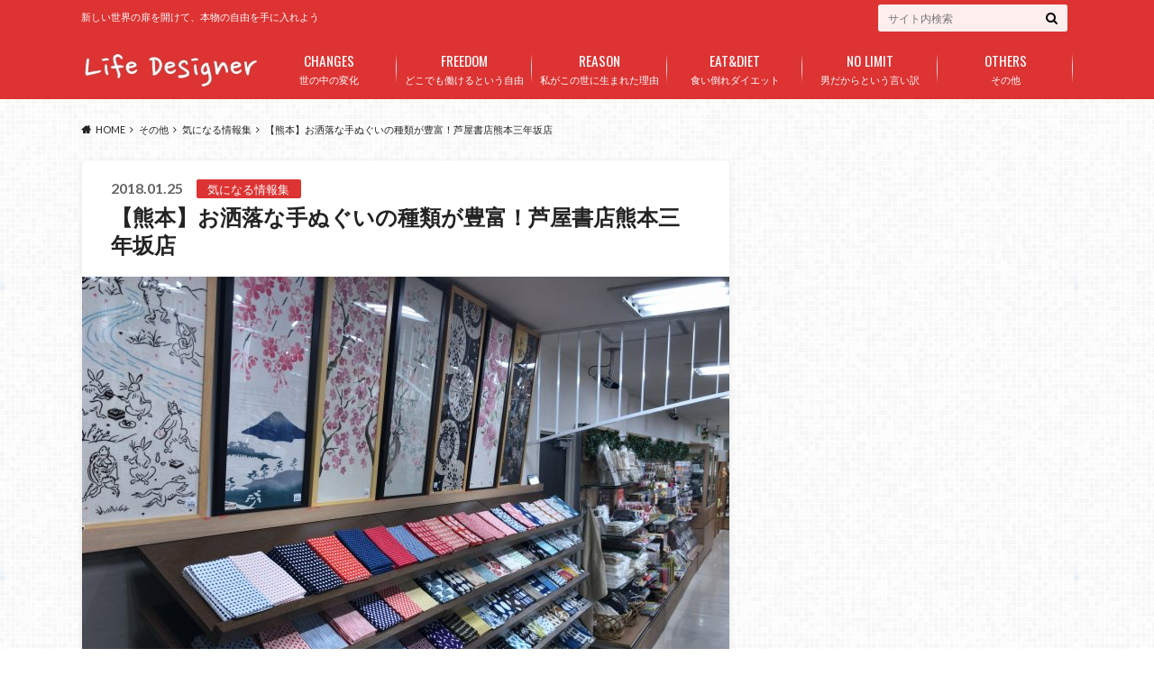

--- FILE ---
content_type: text/html; charset=UTF-8
request_url: https://life-designer.jp/aob/influencers/tenugui-kumamoto/
body_size: 23178
content:
<!doctype html>
<html dir="ltr" lang="ja" prefix="og: https://ogp.me/ns#">

	<head>
		<meta charset="utf-8">

		<meta http-equiv="X-UA-Compatible" content="IE=edge">

		

		<meta name="HandheldFriendly" content="True">
		<meta name="MobileOptimized" content="320">
		<meta name="viewport" content="width=device-width, initial-scale=1"/>
		<link rel="apple-touch-icon" href="https://life-designer.jp/wp-content/uploads/2015/12/Life-Designer-512x512-site-icon.jpg">
		<link rel="icon" href="https://life-designer.jp/wp-content/uploads/2015/12/Life-Designer-512x512-site-icon.jpg">

		<link rel="pingback" href="https://life-designer.jp/xmlrpc.php">

		<!--[if IE]><link rel="shortcut icon" href="https://life-designer.jp/wp-content/uploads/2015/12/Life-Designer-512x512-site-icon.jpg"><![endif]-->


<script type="text/javascript" src="//mlb.valuecommerce.com/mylinkbox.js" async></script>
<script type="text/javascript">(function(c,l,a,r,i,t,y){c[a]=c[a]||function(){(c[a].q=c[a].q||[]).push(arguments)};t=l.createElement(r);t.async=1;t.src="https://www.clarity.ms/tag/"+i;y=l.getElementsByTagName(r)[0];y.parentNode.insertBefore(t,y);})(window,document,"clarity","script","3vv9czznyq");</script>
		<meta name="keywords" content="熊本 手ぬぐい"/>
<meta name="description" content="まさか熊本にこんなお店があったとは！東京でも出会えないレベルにお洒落で種類が豊富な手ぬぐいを扱っている芦屋書店熊本三年坂店の定休日・営業時間・電話番号・住所などをまとめました！"/>

		<!-- All in One SEO 4.2.6.1 - aioseo.com -->
		<title>【熊本】お洒落な手ぬぐいの種類が豊富！芦屋書店熊本三年坂店 | life designer</title>
		<meta name="description" content="まさか熊本にこんなお店があったとは！東京でも出会えないレベルにお洒落で種類が豊富な手ぬぐいを扱っている芦屋書店熊本三年坂店の定休日・営業時間・電話番号・住所などをまとめました！"/>
		<meta name="robots" content="max-image-preview:large"/>
		<link rel="canonical" href="https://life-designer.jp/aob/influencers/tenugui-kumamoto/"/>
		<meta name="generator" content="All in One SEO (AIOSEO) 4.2.6.1 "/>
		<meta property="og:locale" content="ja_JP"/>
		<meta property="og:site_name" content="life designer"/>
		<meta property="og:type" content="article"/>
		<meta property="og:title" content="【熊本】お洒落な手ぬぐいの種類が豊富！芦屋書店熊本三年坂店 | life designer"/>
		<meta property="og:description" content="まさか熊本にこんなお店があったとは！東京でも出会えないレベルにお洒落で種類が豊富な手ぬぐいを扱っている芦屋書店熊本三年坂店の定休日・営業時間・電話番号・住所などをまとめました！"/>
		<meta property="og:url" content="https://life-designer.jp/aob/influencers/tenugui-kumamoto/"/>
		<meta property="og:image" content="https://life-designer.jp/wp-content/uploads/2018/01/IMG_5434.jpg"/>
		<meta property="og:image:secure_url" content="https://life-designer.jp/wp-content/uploads/2018/01/IMG_5434.jpg"/>
		<meta property="og:image:width" content="4032"/>
		<meta property="og:image:height" content="3024"/>
		<meta property="article:published_time" content="2018-01-25T06:57:00+00:00"/>
		<meta property="article:modified_time" content="2018-01-25T06:57:30+00:00"/>
		<meta name="twitter:card" content="summary"/>
		<meta name="twitter:title" content="【熊本】お洒落な手ぬぐいの種類が豊富！芦屋書店熊本三年坂店 | life designer"/>
		<meta name="twitter:description" content="まさか熊本にこんなお店があったとは！東京でも出会えないレベルにお洒落で種類が豊富な手ぬぐいを扱っている芦屋書店熊本三年坂店の定休日・営業時間・電話番号・住所などをまとめました！"/>
		<meta name="twitter:image" content="https://life-designer.jp/wp-content/uploads/2018/01/IMG_5434.jpg"/>
		<meta name="google" content="nositelinkssearchbox"/>
		<script type="application/ld+json" class="aioseo-schema">
			{"@context":"https:\/\/schema.org","@graph":[{"@type":"Article","@id":"https:\/\/life-designer.jp\/aob\/influencers\/tenugui-kumamoto\/#article","name":"\u3010\u718a\u672c\u3011\u304a\u6d12\u843d\u306a\u624b\u306c\u3050\u3044\u306e\u7a2e\u985e\u304c\u8c4a\u5bcc\uff01\u82a6\u5c4b\u66f8\u5e97\u718a\u672c\u4e09\u5e74\u5742\u5e97 | life designer","headline":"\u3010\u718a\u672c\u3011\u304a\u6d12\u843d\u306a\u624b\u306c\u3050\u3044\u306e\u7a2e\u985e\u304c\u8c4a\u5bcc\uff01\u82a6\u5c4b\u66f8\u5e97\u718a\u672c\u4e09\u5e74\u5742\u5e97","author":{"@id":"https:\/\/life-designer.jp\/author\/author\/#author"},"publisher":{"@id":"https:\/\/life-designer.jp\/#organization"},"image":{"@type":"ImageObject","url":"https:\/\/life-designer.jp\/wp-content\/uploads\/2018\/01\/IMG_5434.jpg","width":4032,"height":3024,"caption":"\u3010\u718a\u672c\u3011\u304a\u6d12\u843d\u306a\u624b\u306c\u3050\u3044\u306e\u7a2e\u985e\u304c\u8c4a\u5bcc\uff01\u82a6\u5c4b\u66f8\u5e97\u718a\u672c\u4e09\u5e74\u5742\u5e97"},"datePublished":"2018-01-25T06:57:00+00:00","dateModified":"2018-01-25T06:57:00+00:00","inLanguage":"ja","mainEntityOfPage":{"@id":"https:\/\/life-designer.jp\/aob\/influencers\/tenugui-kumamoto\/#webpage"},"isPartOf":{"@id":"https:\/\/life-designer.jp\/aob\/influencers\/tenugui-kumamoto\/#webpage"},"articleSection":"\u6c17\u306b\u306a\u308b\u60c5\u5831\u96c6"},{"@type":"BreadcrumbList","@id":"https:\/\/life-designer.jp\/aob\/influencers\/tenugui-kumamoto\/#breadcrumblist","itemListElement":[{"@type":"ListItem","@id":"https:\/\/life-designer.jp\/#listItem","position":1,"item":{"@type":"WebPage","@id":"https:\/\/life-designer.jp\/","name":"\u30db\u30fc\u30e0","description":"40\u4ee3\u304b\u3089\u3067\u3082\u7d44\u7e54\u3092\u96e2\u308c\u72ec\u7acb\u3057\u56fd\u5185\u5916\u306e\u3069\u3053\u306b\u3044\u3066\u3082\u30af\u30e9\u30a6\u30c9\u30d9\u30fc\u30b9\u3067\u4ed5\u4e8b\u3092\u3057\u3066\u3044\u3051\u308b\u3068\u3044\u3046\u65b0\u3057\u3044\u30e9\u30a4\u30d5\u30b9\u30bf\u30a4\u30eb\u3092\u4e16\u306e\u4e2d\u306b\u767a\u4fe1\u3057\u3066\u3044\u307e\u3059\u3002\u98df\u306b\u3082\u59a5\u5354\u305b\u305a\u30b0\u30eb\u30e1\u306e\u98df\u3079\u6b69\u304d\u3092\u7d9a\u3051\u306a\u304c\u3089\u3001\u30e9\u30af\u306b\u697d\u3057\u304f\u7d9a\u3051\u3089\u308c\u308b\u904b\u52d5\u3092\u8ffd\u3044\u6c42\u3081\u308b\u98df\u3044\u5012\u308c\u30c0\u30a4\u30a8\u30c3\u30c8\u6d3b\u52d5\u3092\u63a8\u9032\u3057\u3001\u5e74\u9f62\u3092\u91cd\u306d\u308b\u3054\u3068\u306b\u4f53\u91cd\u30fb\u4f53\u8102\u80aa\u30fb\u4f53\u5e74\u9f62\u3092\u6e1b\u3089\u305b\u308b\u3053\u3068\u3092\u81ea\u3089\u5b9f\u8a3c\u3057\u3066\u307e\u3059\uff01","url":"https:\/\/life-designer.jp\/"},"nextItem":"https:\/\/life-designer.jp\/aob\/influencers\/tenugui-kumamoto\/#listItem"},{"@type":"ListItem","@id":"https:\/\/life-designer.jp\/aob\/influencers\/tenugui-kumamoto\/#listItem","position":2,"item":{"@type":"WebPage","@id":"https:\/\/life-designer.jp\/aob\/influencers\/tenugui-kumamoto\/","name":"\u3010\u718a\u672c\u3011\u304a\u6d12\u843d\u306a\u624b\u306c\u3050\u3044\u306e\u7a2e\u985e\u304c\u8c4a\u5bcc\uff01\u82a6\u5c4b\u66f8\u5e97\u718a\u672c\u4e09\u5e74\u5742\u5e97","description":"\u307e\u3055\u304b\u718a\u672c\u306b\u3053\u3093\u306a\u304a\u5e97\u304c\u3042\u3063\u305f\u3068\u306f\uff01\u6771\u4eac\u3067\u3082\u51fa\u4f1a\u3048\u306a\u3044\u30ec\u30d9\u30eb\u306b\u304a\u6d12\u843d\u3067\u7a2e\u985e\u304c\u8c4a\u5bcc\u306a\u624b\u306c\u3050\u3044\u3092\u6271\u3063\u3066\u3044\u308b\u82a6\u5c4b\u66f8\u5e97\u718a\u672c\u4e09\u5e74\u5742\u5e97\u306e\u5b9a\u4f11\u65e5\u30fb\u55b6\u696d\u6642\u9593\u30fb\u96fb\u8a71\u756a\u53f7\u30fb\u4f4f\u6240\u306a\u3069\u3092\u307e\u3068\u3081\u307e\u3057\u305f\uff01","url":"https:\/\/life-designer.jp\/aob\/influencers\/tenugui-kumamoto\/"},"previousItem":"https:\/\/life-designer.jp\/#listItem"}]},{"@type":"Organization","@id":"https:\/\/life-designer.jp\/#organization","name":"life designer","url":"https:\/\/life-designer.jp\/"},{"@type":"WebPage","@id":"https:\/\/life-designer.jp\/aob\/influencers\/tenugui-kumamoto\/#webpage","url":"https:\/\/life-designer.jp\/aob\/influencers\/tenugui-kumamoto\/","name":"\u3010\u718a\u672c\u3011\u304a\u6d12\u843d\u306a\u624b\u306c\u3050\u3044\u306e\u7a2e\u985e\u304c\u8c4a\u5bcc\uff01\u82a6\u5c4b\u66f8\u5e97\u718a\u672c\u4e09\u5e74\u5742\u5e97 | life designer","description":"\u307e\u3055\u304b\u718a\u672c\u306b\u3053\u3093\u306a\u304a\u5e97\u304c\u3042\u3063\u305f\u3068\u306f\uff01\u6771\u4eac\u3067\u3082\u51fa\u4f1a\u3048\u306a\u3044\u30ec\u30d9\u30eb\u306b\u304a\u6d12\u843d\u3067\u7a2e\u985e\u304c\u8c4a\u5bcc\u306a\u624b\u306c\u3050\u3044\u3092\u6271\u3063\u3066\u3044\u308b\u82a6\u5c4b\u66f8\u5e97\u718a\u672c\u4e09\u5e74\u5742\u5e97\u306e\u5b9a\u4f11\u65e5\u30fb\u55b6\u696d\u6642\u9593\u30fb\u96fb\u8a71\u756a\u53f7\u30fb\u4f4f\u6240\u306a\u3069\u3092\u307e\u3068\u3081\u307e\u3057\u305f\uff01","inLanguage":"ja","isPartOf":{"@id":"https:\/\/life-designer.jp\/#website"},"breadcrumb":{"@id":"https:\/\/life-designer.jp\/aob\/influencers\/tenugui-kumamoto\/#breadcrumblist"},"author":"https:\/\/life-designer.jp\/author\/author\/#author","creator":"https:\/\/life-designer.jp\/author\/author\/#author","image":{"@type":"ImageObject","url":"https:\/\/life-designer.jp\/wp-content\/uploads\/2018\/01\/IMG_5434.jpg","@id":"https:\/\/life-designer.jp\/#mainImage","width":4032,"height":3024,"caption":"\u3010\u718a\u672c\u3011\u304a\u6d12\u843d\u306a\u624b\u306c\u3050\u3044\u306e\u7a2e\u985e\u304c\u8c4a\u5bcc\uff01\u82a6\u5c4b\u66f8\u5e97\u718a\u672c\u4e09\u5e74\u5742\u5e97"},"primaryImageOfPage":{"@id":"https:\/\/life-designer.jp\/aob\/influencers\/tenugui-kumamoto\/#mainImage"},"datePublished":"2018-01-25T06:57:00+00:00","dateModified":"2018-01-25T06:57:30+00:00"},{"@type":"WebSite","@id":"https:\/\/life-designer.jp\/#website","url":"https:\/\/life-designer.jp\/","name":"life designer","description":"\u65b0\u3057\u3044\u4e16\u754c\u306e\u6249\u3092\u958b\u3051\u3066\u3001\u672c\u7269\u306e\u81ea\u7531\u3092\u624b\u306b\u5165\u308c\u3088\u3046","inLanguage":"ja","publisher":{"@id":"https:\/\/life-designer.jp\/#organization"}}]}
		</script>
		<script type="text/javascript">window.ga=window.ga||function(){(ga.q=ga.q||[]).push(arguments)};ga.l=+new Date;ga('create',"UA-54342965-15",'auto');ga('send','pageview');</script>
		<script async src="https://www.google-analytics.com/analytics.js"></script>
		<!-- All in One SEO -->

<link rel='dns-prefetch' href='//ajax.googleapis.com'/>
<link rel='dns-prefetch' href='//fonts.googleapis.com'/>
<link rel='dns-prefetch' href='//maxcdn.bootstrapcdn.com'/>
<link rel='dns-prefetch' href='//s.w.org'/>
<link rel="alternate" type="application/rss+xml" title="life designer &raquo; フィード" href="https://life-designer.jp/feed/"/>
<link rel="alternate" type="application/rss+xml" title="life designer &raquo; コメントフィード" href="https://life-designer.jp/comments/feed/"/>
		<script type="text/javascript">window._wpemojiSettings={"baseUrl":"https:\/\/s.w.org\/images\/core\/emoji\/11\/72x72\/","ext":".png","svgUrl":"https:\/\/s.w.org\/images\/core\/emoji\/11\/svg\/","svgExt":".svg","source":{"concatemoji":"https:\/\/life-designer.jp\/wp-includes\/js\/wp-emoji-release.min.js"}};!function(e,a,t){var n,r,o,i=a.createElement("canvas"),p=i.getContext&&i.getContext("2d");function s(e,t){var a=String.fromCharCode;p.clearRect(0,0,i.width,i.height),p.fillText(a.apply(this,e),0,0);e=i.toDataURL();return p.clearRect(0,0,i.width,i.height),p.fillText(a.apply(this,t),0,0),e===i.toDataURL()}function c(e){var t=a.createElement("script");t.src=e,t.defer=t.type="text/javascript",a.getElementsByTagName("head")[0].appendChild(t)}for(o=Array("flag","emoji"),t.supports={everything:!0,everythingExceptFlag:!0},r=0;r<o.length;r++)t.supports[o[r]]=function(e){if(!p||!p.fillText)return!1;switch(p.textBaseline="top",p.font="600 32px Arial",e){case"flag":return s([55356,56826,55356,56819],[55356,56826,8203,55356,56819])?!1:!s([55356,57332,56128,56423,56128,56418,56128,56421,56128,56430,56128,56423,56128,56447],[55356,57332,8203,56128,56423,8203,56128,56418,8203,56128,56421,8203,56128,56430,8203,56128,56423,8203,56128,56447]);case"emoji":return!s([55358,56760,9792,65039],[55358,56760,8203,9792,65039])}return!1}(o[r]),t.supports.everything=t.supports.everything&&t.supports[o[r]],"flag"!==o[r]&&(t.supports.everythingExceptFlag=t.supports.everythingExceptFlag&&t.supports[o[r]]);t.supports.everythingExceptFlag=t.supports.everythingExceptFlag&&!t.supports.flag,t.DOMReady=!1,t.readyCallback=function(){t.DOMReady=!0},t.supports.everything||(n=function(){t.readyCallback()},a.addEventListener?(a.addEventListener("DOMContentLoaded",n,!1),e.addEventListener("load",n,!1)):(e.attachEvent("onload",n),a.attachEvent("onreadystatechange",function(){"complete"===a.readyState&&t.readyCallback()})),(n=t.source||{}).concatemoji?c(n.concatemoji):n.wpemoji&&n.twemoji&&(c(n.twemoji),c(n.wpemoji)))}(window,document,window._wpemojiSettings);</script>
		<style type="text/css">
img.wp-smiley,
img.emoji {
	display: inline !important;
	border: none !important;
	box-shadow: none !important;
	height: 1em !important;
	width: 1em !important;
	margin: 0 .07em !important;
	vertical-align: -0.1em !important;
	background: none !important;
	padding: 0 !important;
}
</style>
<link rel='stylesheet' id='contact-form-7-css' href='https://life-designer.jp/wp-content/plugins/contact-form-7/includes/css/styles.css' type='text/css' media='all'/>
<link rel='stylesheet' id='toc-screen-css' href='https://life-designer.jp/wp-content/plugins/table-of-contents-plus/screen.min.css' type='text/css' media='all'/>
<link rel='stylesheet' id='wordpress-popular-posts-css-css' href='https://life-designer.jp/wp-content/plugins/wordpress-popular-posts/assets/css/wpp.css' type='text/css' media='all'/>
<link rel='stylesheet' id='style-css' href='https://life-designer.jp/wp-content/themes/albatros/style.css' type='text/css' media='all'/>
<link rel='stylesheet' id='shortcode-css' href='https://life-designer.jp/wp-content/themes/albatros/library/css/shortcode.css' type='text/css' media='all'/>
<link rel='stylesheet' id='gf_Oswald-css' href='//fonts.googleapis.com/css?family=Oswald%3A400%2C300%2C700' type='text/css' media='all'/>
<link rel='stylesheet' id='gf_Lato-css' href='//fonts.googleapis.com/css?family=Lato%3A400%2C700%2C400italic%2C700italic' type='text/css' media='all'/>
<link rel='stylesheet' id='fontawesome-css' href='//maxcdn.bootstrapcdn.com/font-awesome/4.6.0/css/font-awesome.min.css' type='text/css' media='all'/>
<script type='text/javascript' src='//ajax.googleapis.com/ajax/libs/jquery/1.12.2/jquery.min.js'></script>
<script type='application/json' id="wpp-json">
{"sampling_active":0,"sampling_rate":100,"ajax_url":"https:\/\/life-designer.jp\/wp-json\/wordpress-popular-posts\/v1\/popular-posts","api_url":"https:\/\/life-designer.jp\/wp-json\/wordpress-popular-posts","ID":9908,"token":"06e60db61c","lang":0,"debug":0}
</script>
<script type='text/javascript' src='https://life-designer.jp/wp-content/plugins/wordpress-popular-posts/assets/js/wpp.min.js'></script>
<link rel='https://api.w.org/' href='https://life-designer.jp/wp-json/'/>
<link rel='shortlink' href='https://life-designer.jp/?p=9908'/>
<link rel="alternate" type="application/json+oembed" href="https://life-designer.jp/wp-json/oembed/1.0/embed?url=https%3A%2F%2Flife-designer.jp%2Faob%2Finfluencers%2Ftenugui-kumamoto%2F"/>
<link rel="alternate" type="text/xml+oembed" href="https://life-designer.jp/wp-json/oembed/1.0/embed?url=https%3A%2F%2Flife-designer.jp%2Faob%2Finfluencers%2Ftenugui-kumamoto%2F&#038;format=xml"/>
<style type="text/css">div#toc_container {background: #f9f9f9;border: 1px solid #aaaaaa;}</style>        <style>
            @-webkit-keyframes bgslide {
                from {
                    background-position-x: 0;
                }
                to {
                    background-position-x: -200%;
                }
            }

            @keyframes bgslide {
                    from {
                        background-position-x: 0;
                    }
                    to {
                        background-position-x: -200%;
                    }
            }

            .wpp-widget-placeholder {
                margin: 0 auto;
                width: 60px;
                height: 3px;
                background: #dd3737;
                background: -webkit-gradient(linear, left top, right top, from(#dd3737), color-stop(10%, #571313), to(#dd3737));
                background: linear-gradient(90deg, #dd3737 0%, #571313 10%, #dd3737 100%);
                background-size: 200% auto;
                border-radius: 3px;
                -webkit-animation: bgslide 1s infinite linear;
                animation: bgslide 1s infinite linear;
            }
        </style>
        <style type="text/css">
body{color: #232323;}
a{color: #dd3333;}
a:hover{color: #74b7cf;}
#main .article footer .post-categories li a,#main .article footer .tags a{  background: #dd3333;  border:1px solid #dd3333;}
#main .article footer .tags a{color:#dd3333; background: none;}
#main .article footer .post-categories li a:hover,#main .article footer .tags a:hover{ background:#74b7cf;  border-color:#74b7cf;}
input[type="text"],input[type="password"],input[type="datetime"],input[type="datetime-local"],input[type="date"],input[type="month"],input[type="time"],input[type="week"],input[type="number"],input[type="email"],input[type="url"],input[type="search"],input[type="tel"],input[type="color"],select,textarea,.field { background-color: #ffeeee;}
/*ヘッダー*/
.header{background: #dd3333;}
.header .subnav .site_description,.header .mobile_site_description{color:  #fff;}
.nav li a,.subnav .linklist li a,.subnav .linklist li a:before {color: #fff;}
.nav li a:hover,.subnav .linklist li a:hover{color:#FFFF00;}
.subnav .contactbutton a{background: #235D72;}
.subnav .contactbutton a:hover{background:#3F7E94;}
@media only screen and (min-width: 768px) {
	.nav ul {background: #dd3333;}
	.nav li ul.sub-menu li a{color: #ffaaaa;}
}
/*メインエリア*/
.byline .cat-name{background: #dd3333; color:  #fff;}
.widgettitle {background: #dd3333; color:  #fff;}
.widget li a:after{color: #dd3333!important;}

/* 投稿ページ吹き出し見出し */
.single .entry-content h2{background: #dd3333;}
.single .entry-content h2:after{border-top-color:#dd3333;}
/* リスト要素 */
.entry-content ul li:before{ background: #dd3333;}
.entry-content ol li:before{ background: #dd3333;}
/* カテゴリーラベル */
.single .authorbox .author-newpost li .cat-name,.related-box li .cat-name{ background: #dd3333;color:  #fff;}
/* CTA */
.cta-inner{ background: #dd3333;}
/* ローカルナビ */
.local-nav .title a{ background: #dd3333;}
.local-nav .current_page_item a{color:#dd3333;}
/* ランキングバッジ */
ul.wpp-list li a:before{background: #dd3333;color:  #fff;}
/* アーカイブのボタン */
.readmore a{border:1px solid #dd3333;color:#dd3333;}
.readmore a:hover{background:#dd3333;color:#fff;}
/* ボタンの色 */
.btn-wrap a{background: #dd3333;border: 1px solid #dd3333;}
.btn-wrap a:hover{background: #74b7cf;}
.btn-wrap.simple a{border:1px solid #dd3333;color:#dd3333;}
.btn-wrap.simple a:hover{background:#dd3333;}
/* コメント */
.blue-btn, .comment-reply-link, #submit { background-color: #dd3333; }
.blue-btn:hover, .comment-reply-link:hover, #submit:hover, .blue-btn:focus, .comment-reply-link:focus, #submit:focus {background-color: #74b7cf; }
/* サイドバー */
.widget a{text-decoration:none; color:#000000;}
.widget a:hover{color:#dd3333;}
/*フッター*/
#footer-top{background-color: #dd3333; color: #ffffff;}
.footer a,#footer-top a{color: #ffaaaa;}
#footer-top .widgettitle{color: #ffffff;}
.footer {background-color: #dd3333;color: #ffffff;}
.footer-links li:before{ color: #dd3333;}
/* ページネーション */
.pagination a, .pagination span,.page-links a , .page-links ul > li > span{color: #dd3333;}
.pagination a:hover, .pagination a:focus,.page-links a:hover, .page-links a:focus{background-color: #dd3333;}
.pagination .current:hover, .pagination .current:focus{color: #74b7cf;}
</style>
<style type="text/css">.broken_link, a.broken_link {
	text-decoration: line-through;
}</style><style type="text/css" id="custom-background-css">
body.custom-background { background-image: url("https://life-designer.jp/wp-content/themes/albatros/library/images/body_bg01.png"); background-position: left top; background-size: auto; background-repeat: repeat; background-attachment: scroll; }
</style>
<link rel="icon" href="https://life-designer.jp/wp-content/uploads/2015/12/cropped-Life-Designer-512x512-site-icon-32x32.jpg" sizes="32x32"/>
<link rel="icon" href="https://life-designer.jp/wp-content/uploads/2015/12/cropped-Life-Designer-512x512-site-icon-192x192.jpg" sizes="192x192"/>
<link rel="apple-touch-icon-precomposed" href="https://life-designer.jp/wp-content/uploads/2015/12/cropped-Life-Designer-512x512-site-icon-180x180.jpg"/>
<meta name="msapplication-TileImage" content="https://life-designer.jp/wp-content/uploads/2015/12/cropped-Life-Designer-512x512-site-icon-270x270.jpg"/>
		<style type="text/css" id="wp-custom-css">
			#container #content.lp-wrap strong{
 background:none;
}
		</style>
	

	</head>

	<body class="post-template-default single single-post postid-9908 single-format-standard custom-background">

		<div id="container">

					
			<header class="header" role="banner">

				<div id="inner-header" class="wrap cf">


					
<div id="logo">
																		<p class="h1 img"><a href="https://life-designer.jp"><img src="https://life-designer.jp/wp-content/uploads/2016/10/life-designer-title-top-title-only300x88.jpg" alt="life designer"></a></p>
											</div>					
					
					<div class="subnav cf">
										<p class="site_description">新しい世界の扉を開けて、本物の自由を手に入れよう</p>
										
										
										
					<form role="search" method="get" id="searchform" class="searchform" action="https://life-designer.jp/">
    <div>
        <label for="s" class="screen-reader-text"></label>
        <input type="search" id="s" name="s" value="" placeholder="サイト内検索"/><button type="submit" id="searchsubmit"><i class="fa fa-search"></i></button>
    </div>
</form>					</div>

					<nav id="g_nav" role="navigation">
						<ul id="menu-%e3%82%b0%e3%83%ad%e3%83%bc%e3%83%90%e3%83%ab%e3%83%a1%e3%83%8b%e3%83%a5%e3%83%bc" class="nav top-nav cf"><li id="menu-item-1587" class="menu-item menu-item-type-taxonomy menu-item-object-category menu-item-1587"><a href="https://life-designer.jp/category/gravity/">世の中の変化<span class="gf">CHANGES</span></a></li>
<li id="menu-item-1586" class="menu-item menu-item-type-taxonomy menu-item-object-category menu-item-1586"><a href="https://life-designer.jp/category/work-free-from-location/">どこでも働けるという自由<span class="gf">FREEDOM</span></a></li>
<li id="menu-item-1589" class="menu-item menu-item-type-taxonomy menu-item-object-category menu-item-1589"><a href="https://life-designer.jp/category/the-reason-i-live/">私がこの世に生まれた理由<span class="gf">REASON</span></a></li>
<li id="menu-item-1590" class="menu-item menu-item-type-taxonomy menu-item-object-category menu-item-has-children menu-item-1590"><a href="https://life-designer.jp/category/eat-and-diet/">食い倒れダイエット<span class="gf">EAT&#038;DIET</span></a>
<ul class="sub-menu">
	<li id="menu-item-1657" class="menu-item menu-item-type-taxonomy menu-item-object-category menu-item-1657"><a href="https://life-designer.jp/category/eat-and-diet/gourmet/gourmet-at-kitasenju/">北千住グルメ</a></li>
	<li id="menu-item-1663" class="menu-item menu-item-type-taxonomy menu-item-object-category menu-item-1663"><a href="https://life-designer.jp/category/eat-and-diet/gourmet/food-log-akasaka/">赤坂グルメ</a></li>
	<li id="menu-item-1659" class="menu-item menu-item-type-taxonomy menu-item-object-category menu-item-1659"><a href="https://life-designer.jp/category/eat-and-diet/gourmet/shinbashi/">新橋グルメ</a></li>
	<li id="menu-item-1658" class="menu-item menu-item-type-taxonomy menu-item-object-category menu-item-1658"><a href="https://life-designer.jp/category/eat-and-diet/gourmet/yotsuya/">四ツ谷グルメ</a></li>
	<li id="menu-item-1656" class="menu-item menu-item-type-taxonomy menu-item-object-category menu-item-1656"><a href="https://life-designer.jp/category/eat-and-diet/gourmet/kameari/">亀有グルメ</a></li>
	<li id="menu-item-1662" class="menu-item menu-item-type-taxonomy menu-item-object-category menu-item-1662"><a href="https://life-designer.jp/category/eat-and-diet/gourmet/ayase/">綾瀬グルメ</a></li>
	<li id="menu-item-2968" class="menu-item menu-item-type-taxonomy menu-item-object-category menu-item-2968"><a href="https://life-designer.jp/category/eat-and-diet/gourmet/shinjuku/">新宿グルメ</a></li>
	<li id="menu-item-2969" class="menu-item menu-item-type-taxonomy menu-item-object-category menu-item-2969"><a href="https://life-designer.jp/category/eat-and-diet/gourmet/tokyo/">東京(その他)グルメ</a></li>
	<li id="menu-item-1661" class="menu-item menu-item-type-taxonomy menu-item-object-category menu-item-1661"><a href="https://life-designer.jp/category/eat-and-diet/gourmet/yokohama/">横浜グルメ</a></li>
	<li id="menu-item-2967" class="menu-item menu-item-type-taxonomy menu-item-object-category menu-item-2967"><a href="https://life-designer.jp/category/eat-and-diet/gourmet/omiya/">大宮グルメ</a></li>
	<li id="menu-item-1912" class="menu-item menu-item-type-taxonomy menu-item-object-category menu-item-1912"><a href="https://life-designer.jp/category/eat-and-diet/gourmet/kashiwa/">柏グルメ</a></li>
	<li id="menu-item-1660" class="menu-item menu-item-type-taxonomy menu-item-object-category menu-item-1660"><a href="https://life-designer.jp/category/eat-and-diet/gourmet/tochigi/">栃木県グルメ</a></li>
	<li id="menu-item-2965" class="menu-item menu-item-type-taxonomy menu-item-object-category menu-item-has-children menu-item-2965"><a href="https://life-designer.jp/category/eat-and-diet/gourmet/izu/">伊豆グルメ</a>
	<ul class="sub-menu">
		<li id="menu-item-2966" class="menu-item menu-item-type-taxonomy menu-item-object-category menu-item-2966"><a href="https://life-designer.jp/category/eat-and-diet/gourmet/izu/shimoda/">下田グルメ</a></li>
	</ul>
</li>
	<li id="menu-item-2970" class="menu-item menu-item-type-taxonomy menu-item-object-category menu-item-2970"><a href="https://life-designer.jp/category/eat-and-diet/gourmet/shizuoka/">静岡(その他)グルメ</a></li>
	<li id="menu-item-6386" class="menu-item menu-item-type-taxonomy menu-item-object-category menu-item-has-children menu-item-6386"><a href="https://life-designer.jp/category/eat-and-diet/gourmet/thai/">タイ</a>
	<ul class="sub-menu">
		<li id="menu-item-6387" class="menu-item menu-item-type-taxonomy menu-item-object-category menu-item-6387"><a href="https://life-designer.jp/category/eat-and-diet/gourmet/thai/chiang-mai/">チェンマイ</a></li>
		<li id="menu-item-6388" class="menu-item menu-item-type-taxonomy menu-item-object-category menu-item-6388"><a href="https://life-designer.jp/category/eat-and-diet/gourmet/thai/bangkok/">バンコク</a></li>
	</ul>
</li>
</ul>
</li>
<li id="menu-item-1588" class="menu-item menu-item-type-taxonomy menu-item-object-category menu-item-1588"><a href="https://life-designer.jp/category/challenging-gender-role/">男だからという言い訳<span class="gf">NO LIMIT</span></a></li>
<li id="menu-item-1585" class="menu-item menu-item-type-taxonomy menu-item-object-category current-post-ancestor menu-item-has-children menu-item-1585"><a href="https://life-designer.jp/category/aob/">その他<span class="gf">OTHERS</span></a>
<ul class="sub-menu">
	<li id="menu-item-1746" class="menu-item menu-item-type-taxonomy menu-item-object-category menu-item-1746"><a href="https://life-designer.jp/category/aob/useful-goods/vape/">電子タバコ</a></li>
	<li id="menu-item-1747" class="menu-item menu-item-type-taxonomy menu-item-object-category menu-item-1747"><a href="https://life-designer.jp/category/aob/influencers/coworking-space/coworking-at-tokyo/">コワーキング【東京】</a></li>
	<li id="menu-item-1914" class="menu-item menu-item-type-taxonomy menu-item-object-category menu-item-1914"><a href="https://life-designer.jp/category/aob/influencers/coworking-space/coworking-at-yokohama/">コワーキング【横浜】</a></li>
	<li id="menu-item-1913" class="menu-item menu-item-type-taxonomy menu-item-object-category menu-item-1913"><a href="https://life-designer.jp/category/aob/influencers/coworking-space/coworking-at-chiba/">コワーキング【千葉】</a></li>
	<li id="menu-item-2964" class="menu-item menu-item-type-taxonomy menu-item-object-category menu-item-2964"><a href="https://life-designer.jp/category/aob/influencers/coworking-space/coworking-at-saitama/">コワーキング【埼玉】</a></li>
	<li id="menu-item-6389" class="menu-item menu-item-type-taxonomy menu-item-object-category menu-item-6389"><a href="https://life-designer.jp/category/aob/influencers/coworking-space/thai-coworking-space/">コワーキング【タイ】</a></li>
	<li id="menu-item-1915" class="menu-item menu-item-type-taxonomy menu-item-object-category menu-item-1915"><a href="https://life-designer.jp/category/aob/useful-goods/">ちょっと便利な品々</a></li>
</ul>
</li>
</ul>
					</nav>

				</div>

			</header>


<div id="breadcrumb" class="breadcrumb inner wrap cf"><ul itemscope itemtype="http://schema.org/BreadcrumbList"><li itemprop="itemListElement" itemscope itemtype="http://schema.org/ListItem" class="bc_homelink"><a itemprop="item" href="https://life-designer.jp/"><span itemprop="name">HOME</span></a><meta itemprop="position" content="1"/></li><li itemprop="itemListElement" itemscope itemtype="http://schema.org/ListItem"><a itemprop="item" href="https://life-designer.jp/category/aob/"><span itemprop="name">その他</span></a><meta itemprop="position" content="2"/></li><li itemprop="itemListElement" itemscope itemtype="http://schema.org/ListItem"><a itemprop="item" href="https://life-designer.jp/category/aob/influencers/"><span itemprop="name">気になる情報集</span></a><meta itemprop="position" content="3"/></li><li itemprop="itemListElement" itemscope itemtype="http://schema.org/ListItem" class="bc_posttitle"><span itemprop="name">【熊本】お洒落な手ぬぐいの種類が豊富！芦屋書店熊本三年坂店</span><meta itemprop="position" content="4"/></li></ul></div>

			<div id="content">

				<div id="inner-content" class="wrap cf">

					<main id="main" class="m-all t-2of3 d-5of7 cf" role="main">

						

		              <article id="post-9908" class="post-9908 post type-post status-publish format-standard has-post-thumbnail hentry category-influencers article cf" role="article">
		
		                <header class="article-header entry-header">
		                  <p class="byline entry-meta vcard">
			                		
							<span class="date entry-date updated" itemprop="datePublished" datetime="2018-01-25">2018.01.25</span>
			                <span class="cat-name cat-id-7">気になる情報集</span>
			                <span class="author" style="display: none;"><span class="fn">Author</span></span>
		
		                  </p>
		
		
		                  <h1 class="entry-title single-title" itemprop="headline" rel="bookmark">【熊本】お洒落な手ぬぐいの種類が豊富！芦屋書店熊本三年坂店</h1>
		
		                </header>
		
												<figure class="eyecatch">
							<img width="718" height="539" src="https://life-designer.jp/wp-content/uploads/2018/01/IMG_5434-718x539.jpg" class="attachment-single-thum size-single-thum wp-post-image" alt="【熊本】お洒落な手ぬぐいの種類が豊富！芦屋書店熊本三年坂店" srcset="https://life-designer.jp/wp-content/uploads/2018/01/IMG_5434-718x539.jpg 718w, https://life-designer.jp/wp-content/uploads/2018/01/IMG_5434-300x225.jpg 300w, https://life-designer.jp/wp-content/uploads/2018/01/IMG_5434-768x576.jpg 768w, https://life-designer.jp/wp-content/uploads/2018/01/IMG_5434-1024x768.jpg 1024w" sizes="(max-width: 718px) 100vw, 718px"/>						</figure>
						
												
<div class="share short">

<div class="sns">
<ul class="cf">

<li class="twitter"> 
<a target="blank" href="//twitter.com/intent/tweet?url=https%3A%2F%2Flife-designer.jp%2Faob%2Finfluencers%2Ftenugui-kumamoto%2F&text=%E3%80%90%E7%86%8A%E6%9C%AC%E3%80%91%E3%81%8A%E6%B4%92%E8%90%BD%E3%81%AA%E6%89%8B%E3%81%AC%E3%81%90%E3%81%84%E3%81%AE%E7%A8%AE%E9%A1%9E%E3%81%8C%E8%B1%8A%E5%AF%8C%EF%BC%81%E8%8A%A6%E5%B1%8B%E6%9B%B8%E5%BA%97%E7%86%8A%E6%9C%AC%E4%B8%89%E5%B9%B4%E5%9D%82%E5%BA%97&tw_p=tweetbutton" onclick="window.open(this.href, 'tweetwindow', 'width=550, height=450,personalbar=0,toolbar=0,scrollbars=1,resizable=1'); return false;"><i class="fa fa-twitter"></i><span class="text">Twitter</span><span class="count"></span></a>
</li>

<li class="facebook">
<a href="http://www.facebook.com/sharer.php?src=bm&u=https%3A%2F%2Flife-designer.jp%2Faob%2Finfluencers%2Ftenugui-kumamoto%2F&t=" onclick="javascript:window.open(this.href, '', 'menubar=no,toolbar=no,resizable=yes,scrollbars=yes,height=300,width=600');return false;"><i class="fa fa-facebook"></i>
<span class="text">Facebook</span><span class="count"></span></a>
</li>

<li class="hatebu">       
<a href="//b.hatena.ne.jp/add?mode=confirm&url=https://life-designer.jp/aob/influencers/tenugui-kumamoto/&title=%E3%80%90%E7%86%8A%E6%9C%AC%E3%80%91%E3%81%8A%E6%B4%92%E8%90%BD%E3%81%AA%E6%89%8B%E3%81%AC%E3%81%90%E3%81%84%E3%81%AE%E7%A8%AE%E9%A1%9E%E3%81%8C%E8%B1%8A%E5%AF%8C%EF%BC%81%E8%8A%A6%E5%B1%8B%E6%9B%B8%E5%BA%97%E7%86%8A%E6%9C%AC%E4%B8%89%E5%B9%B4%E5%9D%82%E5%BA%97" onclick="window.open(this.href, 'HBwindow', 'width=600, height=400, menubar=no, toolbar=no, scrollbars=yes'); return false;" target="_blank"><span class="text">はてブ</span><span class="count"></span></a>
</li>

<li class="line">
<a href="//line.me/R/msg/text/?%0Ahttps%3A%2F%2Flife-designer.jp%2Faob%2Finfluencers%2Ftenugui-kumamoto%2F"><span>LINE</span></a>
</li>     

<li class="pocket">
<a href="//getpocket.com/edit?url=https://life-designer.jp/aob/influencers/tenugui-kumamoto/&title=【熊本】お洒落な手ぬぐいの種類が豊富！芦屋書店熊本三年坂店" onclick="window.open(this.href, 'FBwindow', 'width=550, height=350, menubar=no, toolbar=no, scrollbars=yes'); return false;"><i class="fa fa-get-pocket"></i><span class="text">Pocket</span><span class="count"></span></a></li>
</ul>
</div> 


</div>						
						
		                <section class="entry-content cf" itemprop="articleBody">

						

						<p>日頃から愛用している手ぬぐい。</p>
<p>眺めているだけでも楽しいので手ぬぐい屋さんがあればかならず吸い込まれます（笑）</p>
<p>でも家には30枚近く揃っているため<strong>よほど気に入った手ぬぐいがなければ買わない</strong>ようにしています。</p>
<p>そんな私がたまたま通りがかった熊本の手ぬぐい店が凄かったのでレポートします。</p>
<p>&nbsp;</p>
<h2>芦屋書店熊本三年坂店が東京でもなかなかないレベルで凄い！</h2>
<img class="aligncenter size-large wp-image-9909" src="https://life-designer.jp/wp-content/uploads/2018/01/IMG_5431-1024x768.jpg" alt="芦屋書店熊本三年坂店が東京でもなかなかないレベルで凄い！" width="654" height="491" srcset="https://life-designer.jp/wp-content/uploads/2018/01/IMG_5431-1024x768.jpg 1024w, https://life-designer.jp/wp-content/uploads/2018/01/IMG_5431-300x225.jpg 300w, https://life-designer.jp/wp-content/uploads/2018/01/IMG_5431-768x576.jpg 768w, https://life-designer.jp/wp-content/uploads/2018/01/IMG_5431-718x539.jpg 718w" sizes="(max-width: 654px) 100vw, 654px"/>
<p>あっ！手ぬぐいやさんだ！</p>
<p>と気づいて、いつも通りさーっと目を通そうとしたら… <strong>品揃えのセンスがいい</strong> (゜o゜;</p>
<img class="aligncenter size-large wp-image-9910" src="https://life-designer.jp/wp-content/uploads/2018/01/IMG_5428-1024x768.jpg" alt="芦屋書店熊本三年坂店が東京でもなかなかないレベルで凄い！" width="654" height="491" srcset="https://life-designer.jp/wp-content/uploads/2018/01/IMG_5428-1024x768.jpg 1024w, https://life-designer.jp/wp-content/uploads/2018/01/IMG_5428-300x225.jpg 300w, https://life-designer.jp/wp-content/uploads/2018/01/IMG_5428-768x576.jpg 768w, https://life-designer.jp/wp-content/uploads/2018/01/IMG_5428-718x539.jpg 718w" sizes="(max-width: 654px) 100vw, 654px"/>
<img class="aligncenter size-large wp-image-9911" src="https://life-designer.jp/wp-content/uploads/2018/01/IMG_5427-1024x768.jpg" alt="芦屋書店熊本三年坂店が東京でもなかなかないレベルで凄い！" width="654" height="491" srcset="https://life-designer.jp/wp-content/uploads/2018/01/IMG_5427-1024x768.jpg 1024w, https://life-designer.jp/wp-content/uploads/2018/01/IMG_5427-300x225.jpg 300w, https://life-designer.jp/wp-content/uploads/2018/01/IMG_5427-768x576.jpg 768w, https://life-designer.jp/wp-content/uploads/2018/01/IMG_5427-718x539.jpg 718w" sizes="(max-width: 654px) 100vw, 654px"/>
<img class="aligncenter size-large wp-image-9912" src="https://life-designer.jp/wp-content/uploads/2018/01/IMG_5434-1024x768.jpg" alt="芦屋書店熊本三年坂店が東京でもなかなかないレベルで凄い！" width="654" height="491" srcset="https://life-designer.jp/wp-content/uploads/2018/01/IMG_5434-1024x768.jpg 1024w, https://life-designer.jp/wp-content/uploads/2018/01/IMG_5434-300x225.jpg 300w, https://life-designer.jp/wp-content/uploads/2018/01/IMG_5434-768x576.jpg 768w, https://life-designer.jp/wp-content/uploads/2018/01/IMG_5434-718x539.jpg 718w" sizes="(max-width: 654px) 100vw, 654px"/>
<img class="aligncenter size-large wp-image-9913" src="https://life-designer.jp/wp-content/uploads/2018/01/IMG_5433-1024x768.jpg" alt="芦屋書店熊本三年坂店が東京でもなかなかないレベルで凄い！" width="654" height="491" srcset="https://life-designer.jp/wp-content/uploads/2018/01/IMG_5433-1024x768.jpg 1024w, https://life-designer.jp/wp-content/uploads/2018/01/IMG_5433-300x225.jpg 300w, https://life-designer.jp/wp-content/uploads/2018/01/IMG_5433-768x576.jpg 768w, https://life-designer.jp/wp-content/uploads/2018/01/IMG_5433-718x539.jpg 718w" sizes="(max-width: 654px) 100vw, 654px"/>
<p>（扱っている手ぬぐいの種類だけなら）ここ以上に置いてあるお店は東京にも鎌倉にもありますが、そういうお店は「こんなの誰も買わないでしょ？」というレベルで売れそうにない手ぬぐいも置いていたりします。</p>
<p>ところが蔦屋書店熊本三年坂店では<strong>明らかに需要がなさそうな手ぬぐいを置いていない</strong>のが凄い (゜o゜;</p>
<p>バイヤーさんが<strong>一品ずつちゃんと選んで仕入れている</strong>のが伝わってきて好感触&#x2728;</p>
<p>&nbsp;</p>
<p>都内で手ぬぐい屋さんに吸い込まれながらもここ2ヶ月くらいは1枚も購入してなかったのに… なんとこちらの店舗では2つお気に入りを見つけた (๑•̀ㅂ•́)و✧</p>
<p>手ぬぐい好きの方は是非一度足を運んでみて下さいね。</p>
<p>&nbsp;</p>
<h2>芦屋書店熊本三年坂店の情報</h2>
<p style="text-align: center;"><iframe style="border: 0;" src="https://www.google.com/maps/embed?pb=!1m18!1m12!1m3!1d419.2043834717408!2d130.70975391567185!3d32.80193426143725!2m3!1f0!2f0!3f0!3m2!1i1024!2i768!4f13.1!3m3!1m2!1s0x0%3A0xe8eec575f276b0b8!2z6JSm5bGL5pu45bqXIOeGiuacrOS4ieW5tOWdgg!5e0!3m2!1sja!2sjp!4v1516863076614" width="600" height="450" frameborder="0" allowfullscreen="allowfullscreen"></iframe></p>
<h3>定休日</h3>
<p>なし</p>
<h3>営業時間</h3>
<p>10:00ー25:00</p>
<h3>電話番号</h3>
<p>096-212-9111</p>
<h3>住所</h3>
<p>熊本市中央区安政町１−２蔦屋書店熊本三年坂店2階（手ぬぐいコーナー）</p>
<h3>公式サイト</h3>
<p><a href="http://www.sannenzaka.jp/"><strong>http://www.sannenzaka.jp/</strong></a></p>

													<div class="add">
								<div id="text-7" class="widget widget_text">			<div class="textwidget"><p><center>スポンサードリンク</center></p>
<table cellspacing="15">
<tbody>
<tr>
<td><a href="https://life-designer.jp/post_lp/travel-hotel-reservation-site-comparison-domestic/"><img class="aligncenter size-full wp-image-15143" src="https://life-designer.jp/wp-content/uploads/2019/02/domestic-hotel-reservation-300x250.jpg" alt="ホテル予約サイト比較" width="300" height="250"/></a></td>
<td><script async src="//pagead2.googlesyndication.com/pagead/js/adsbygoogle.js"></script><br/>
<!-- Life Designer記事下（PC）300x250（右） --><br/>
<ins class="adsbygoogle" style="display: inline-block; width: 300px; height: 250px;" data-ad-client="ca-pub-7827999944461501" data-ad-slot="2271744677"></ins><br/>
<script>(adsbygoogle=window.adsbygoogle||[]).push({});</script></td>
</tr>
</tbody>
</table>
<p><center>スポンサードリンク</center></p>
<table cellspacing="15">
<tbody>
<tr>
<td><script async src="//pagead2.googlesyndication.com/pagead/js/adsbygoogle.js"></script><br/>
<!-- Life Designer記事下（PC）300x250（左） --><br/>
<ins class="adsbygoogle" style="display: inline-block; width: 300px; height: 250px;" data-ad-client="ca-pub-7827999944461501" data-ad-slot="3748477878"></ins><br/>
<script>(adsbygoogle=window.adsbygoogle||[]).push({});</script></td>
<td><a href="https://life-designer.jp/post_lp/trip-hotel-reservation-site-comparison/"><img class="size-full wp-image-15143 aligncenter" src="https://life-designer.jp/wp-content/uploads/2019/02/abroad-hotel-reservation300x250.jpg" alt="ホテル予約サイト比較" width="300" height="250"/></a></td>
</tr>
</tbody>
</table>
</div>
		</div>							</div>
						
		                </section>

												
						



						

												<div class="sharewrap">
										            <h3>シェア！</h3>
													
<div class="share">

<div class="sns">
<ul class="cf">

<li class="twitter"> 
<a target="blank" href="//twitter.com/intent/tweet?url=https%3A%2F%2Flife-designer.jp%2Faob%2Finfluencers%2Ftenugui-kumamoto%2F&text=%E3%80%90%E7%86%8A%E6%9C%AC%E3%80%91%E3%81%8A%E6%B4%92%E8%90%BD%E3%81%AA%E6%89%8B%E3%81%AC%E3%81%90%E3%81%84%E3%81%AE%E7%A8%AE%E9%A1%9E%E3%81%8C%E8%B1%8A%E5%AF%8C%EF%BC%81%E8%8A%A6%E5%B1%8B%E6%9B%B8%E5%BA%97%E7%86%8A%E6%9C%AC%E4%B8%89%E5%B9%B4%E5%9D%82%E5%BA%97&tw_p=tweetbutton" onclick="window.open(this.href, 'tweetwindow', 'width=550, height=450,personalbar=0,toolbar=0,scrollbars=1,resizable=1'); return false;"><i class="fa fa-twitter"></i><span class="text">Twitter</span><span class="count"></span></a>
</li>

<li class="facebook">
<a href="http://www.facebook.com/sharer.php?src=bm&u=https%3A%2F%2Flife-designer.jp%2Faob%2Finfluencers%2Ftenugui-kumamoto%2F&t=%E3%80%90%E7%86%8A%E6%9C%AC%E3%80%91%E3%81%8A%E6%B4%92%E8%90%BD%E3%81%AA%E6%89%8B%E3%81%AC%E3%81%90%E3%81%84%E3%81%AE%E7%A8%AE%E9%A1%9E%E3%81%8C%E8%B1%8A%E5%AF%8C%EF%BC%81%E8%8A%A6%E5%B1%8B%E6%9B%B8%E5%BA%97%E7%86%8A%E6%9C%AC%E4%B8%89%E5%B9%B4%E5%9D%82%E5%BA%97" onclick="javascript:window.open(this.href, '', 'menubar=no,toolbar=no,resizable=yes,scrollbars=yes,height=300,width=600');return false;"><i class="fa fa-facebook"></i>
<span class="text">Facebook</span><span class="count"></span></a>
</li>

<li class="hatebu">       
<a href="//b.hatena.ne.jp/add?mode=confirm&url=https://life-designer.jp/aob/influencers/tenugui-kumamoto/&title=%E3%80%90%E7%86%8A%E6%9C%AC%E3%80%91%E3%81%8A%E6%B4%92%E8%90%BD%E3%81%AA%E6%89%8B%E3%81%AC%E3%81%90%E3%81%84%E3%81%AE%E7%A8%AE%E9%A1%9E%E3%81%8C%E8%B1%8A%E5%AF%8C%EF%BC%81%E8%8A%A6%E5%B1%8B%E6%9B%B8%E5%BA%97%E7%86%8A%E6%9C%AC%E4%B8%89%E5%B9%B4%E5%9D%82%E5%BA%97" onclick="window.open(this.href, 'HBwindow', 'width=600, height=400, menubar=no, toolbar=no, scrollbars=yes'); return false;" target="_blank"><span class="text">はてブ</span><span class="count"></span></a>
</li>

<li class="line">
<a href="//line.me/R/msg/text/?%E3%80%90%E7%86%8A%E6%9C%AC%E3%80%91%E3%81%8A%E6%B4%92%E8%90%BD%E3%81%AA%E6%89%8B%E3%81%AC%E3%81%90%E3%81%84%E3%81%AE%E7%A8%AE%E9%A1%9E%E3%81%8C%E8%B1%8A%E5%AF%8C%EF%BC%81%E8%8A%A6%E5%B1%8B%E6%9B%B8%E5%BA%97%E7%86%8A%E6%9C%AC%E4%B8%89%E5%B9%B4%E5%9D%82%E5%BA%97%0Ahttps%3A%2F%2Flife-designer.jp%2Faob%2Finfluencers%2Ftenugui-kumamoto%2F"><span class="text">LINE</span></a>
</li>     

<li class="pocket">
<a href="//getpocket.com/edit?url=https://life-designer.jp/aob/influencers/tenugui-kumamoto/&title=【熊本】お洒落な手ぬぐいの種類が豊富！芦屋書店熊本三年坂店" onclick="window.open(this.href, 'FBwindow', 'width=550, height=350, menubar=no, toolbar=no, scrollbars=yes'); return false;"><i class="fa fa-get-pocket"></i><span class="text">Pocket</span><span class="count"></span></a></li>


<li class="feedly">
<a href="https://feedly.com/i/subscription/feed/https%3A%2F%2Flife-designer.jp%2Ffeed%2F" target="blank"><i class="fa fa-rss"></i><span class="text">feedly</span><span class="count"></span></a></li>    
</ul>
</div>
</div>						</div>
												
						
						

  
  

		                <footer class="article-footer">

							<div class="category-newpost-wrap">
							<h3><a href="https://life-designer.jp/category/aob/influencers/" rel="category tag">気になる情報集</a>の最新記事</h3>
														<ul class="category-newpost cf">
																					<li class="cf"><span class="date">2021.05.01</span><a href="https://life-designer.jp/aob/influencers/magic-keyboard-reset-pairing/" title="【簡単解決】Magic Keyboardが初期化・リセットできない！"> 【簡単解決】Magic Keyboardが初期化・リセットできない！</a></li>
														<li class="cf"><span class="date">2021.02.23</span><a href="https://life-designer.jp/aob/influencers/sony-headphone-earpad-change-mdr100abn/" title="【徹底解説】SONYヘッドホンのイヤーパッド交換のコツ！MDR100ABNなら1分で交換完了"> 【徹底解説】SONYヘッドホンのイヤーパッド交換のコツ！MDR100ABNなら1分で交換完了</a></li>
														<li class="cf"><span class="date">2020.10.19</span><a href="https://life-designer.jp/eat-and-diet/goto-eat-compare/" title="【Go To Eat徹底比較】どの予約サイトが一番お得？"> 【Go To Eat徹底比較】どの予約サイトが一番お得？</a></li>
														<li class="cf"><span class="date">2019.09.22</span><a href="https://life-designer.jp/aob/influencers/bicycle-insurance-comparison-recommend/" title="おすすめの自転車保険は？料金・補償内容を比較！"> おすすめの自転車保険は？料金・補償内容を比較！</a></li>
														<li class="cf"><span class="date">2019.03.19</span><a href="https://life-designer.jp/aob/influencers/road-name-tokyo/" title="東京の道路名称（道路についた名前）が簡単に調べられる！"> 東京の道路名称（道路についた名前）が簡単に調べられる！</a></li>
																					</ul>
							</div>
	
			                <ul class="post-categories">
	<li><a href="https://life-designer.jp/category/aob/influencers/" rel="category tag">気になる情報集</a></li></ul>			
			                		
		                </footer>
						
		              </article>
		

<div class="authorbox">
						
	<div class="np-post">	
		<div class="navigation">
				<div class="prev"><a href="https://life-designer.jp/eat-and-diet/gourmet/kumamoto/den-shin-kumamoto-ramen/" rel="prev">【熊本ラーメン】伝の麻辣マー油「辛」に挑戦した</a></div>
						<div class="next"><a href="https://life-designer.jp/aob/influencers/kumamoto-book-cafe-tsutaya-starbucks/" rel="next">【熊本】ブックカフェ「ツタヤ スタバ」がめっちゃ便利</a></div>
				</div>
	</div>
</div>


<div class='yarpp yarpp-related yarpp-related-website yarpp-template-yarpp-template-relative'>
<div class="related-box related-box-yarpp cf">
    <div class="inbox">
	    <h2 class="related-h h_ttl"><span class="gf">RECOMMEND</span>こちらの記事も人気です。</h2>
	    <div class="related-post">
	    <ul class="related-list cf">
		 
	        <li rel="bookmark" title="間違いだらけのシンガポールの喫煙事情">
		        <a href="https://life-designer.jp/aob/influencers/smoking-environment-in-singapore/" rel=\"bookmark" title="間違いだらけのシンガポールの喫煙事情" class="title">
		        	<figure class="eyecatch">
	        	                <img width="300" height="200" src="https://life-designer.jp/wp-content/uploads/2016/03/title.jpg" class="attachment-home-thum size-home-thum wp-post-image" alt="【電子タバコで禁煙する方法】VAPEで禁煙を成功させるための5つのポイントとは？" srcset="https://life-designer.jp/wp-content/uploads/2016/03/title.jpg 1920w, https://life-designer.jp/wp-content/uploads/2016/03/title-300x200.jpg 300w, https://life-designer.jp/wp-content/uploads/2016/03/title-768x511.jpg 768w, https://life-designer.jp/wp-content/uploads/2016/03/title-1024x682.jpg 1024w" sizes="(max-width: 300px) 100vw, 300px"/>	        		            </figure>
					<span class="cat-name">気になる情報集</span>
					<time class="date">2016.3.23</time>
					<h3 class="ttl">
間違いだらけのシンガポールの喫煙事情					</h3>
				</a>
	        </li>
	         
	    	 
	        <li rel="bookmark" title="【北千住】明太子食べ放題のランチが美味しすぎる！やまや＠北千住マルイ店">
		        <a href="https://life-designer.jp/eat-and-diet/gourmet/gourmet-at-kitasenju/yamaya-mentaiko-all-you-can-eat/" rel=\"bookmark" title="【北千住】明太子食べ放題のランチが美味しすぎる！やまや＠北千住マルイ店" class="title">
		        	<figure class="eyecatch">
	        	                <img width="267" height="200" src="https://life-designer.jp/wp-content/uploads/2016/09/IMG_5343.jpg" class="attachment-home-thum size-home-thum wp-post-image" alt="【北千住】明太子食べ放題のランチが美味しすぎる！やまや＠北千住マルイ店" srcset="https://life-designer.jp/wp-content/uploads/2016/09/IMG_5343.jpg 3264w, https://life-designer.jp/wp-content/uploads/2016/09/IMG_5343-300x225.jpg 300w, https://life-designer.jp/wp-content/uploads/2016/09/IMG_5343-768x576.jpg 768w, https://life-designer.jp/wp-content/uploads/2016/09/IMG_5343-1024x768.jpg 1024w" sizes="(max-width: 267px) 100vw, 267px"/>	        		            </figure>
					<span class="cat-name">北千住グルメ</span>
					<time class="date">2016.9.25</time>
					<h3 class="ttl">
【北千住】明太子食べ放題のランチが美味しすぎる！やまや＠北千住マルイ店					</h3>
				</a>
	        </li>
	         
	    	 
	        <li rel="bookmark" title="ついにでた！Stocardアプリで大量のポイントカードがスマホに入る✨">
		        <a href="https://life-designer.jp/aob/useful-goods/stocard/" rel=\"bookmark" title="ついにでた！Stocardアプリで大量のポイントカードがスマホに入る✨" class="title">
		        	<figure class="eyecatch">
	        	                <img width="300" height="200" src="https://life-designer.jp/wp-content/uploads/2015/11/unsplash_525f012329589_1.jpeg" class="attachment-home-thum size-home-thum wp-post-image" alt="ついにでた！Stocardアプリで大量のポイントカードがスマホに入る✨" srcset="https://life-designer.jp/wp-content/uploads/2015/11/unsplash_525f012329589_1.jpeg 3200w, https://life-designer.jp/wp-content/uploads/2015/11/unsplash_525f012329589_1-300x199.jpeg 300w, https://life-designer.jp/wp-content/uploads/2015/11/unsplash_525f012329589_1-1024x678.jpeg 1024w" sizes="(max-width: 300px) 100vw, 300px"/>	        		            </figure>
					<span class="cat-name">ちょっと便利な品々</span>
					<time class="date">2016.6.1</time>
					<h3 class="ttl">
ついにでた！Stocardアプリで大量のポイントカードがスマホに入る✨					</h3>
				</a>
	        </li>
	         
	    	 
	        <li rel="bookmark" title="【亀有】おでん居酒屋さん「まづいや」がグルメ通に人気✨">
		        <a href="https://life-designer.jp/eat-and-diet/gourmet/kameari/maduiya-oden/" rel=\"bookmark" title="【亀有】おでん居酒屋さん「まづいや」がグルメ通に人気✨" class="title">
		        	<figure class="eyecatch">
	        	                <img width="300" height="200" src="https://life-designer.jp/wp-content/uploads/2016/10/IMG_5802-300x200.jpg" class="attachment-home-thum size-home-thum wp-post-image" alt="【亀有】おでん居酒屋さん「まづいや」がグルメ通に人気✨"/>	        		            </figure>
					<span class="cat-name">亀有グルメ</span>
					<time class="date">2016.10.9</time>
					<h3 class="ttl">
【亀有】おでん居酒屋さん「まづいや」がグルメ通に人気✨					</h3>
				</a>
	        </li>
	         
	    	    </ul>
	    </div>
    </div>
</div>
</div>


						
						

					</main>

									<div id="sidebar1" class="sidebar m-all t-1of3 d-2of7 last-col cf" role="complementary">
					
					 
					
											<div class="add">
							<div id="text-10" class="widget widget_text">			<div class="textwidget"><p><script async src="//pagead2.googlesyndication.com/pagead/js/adsbygoogle.js"></script><br/>
<!-- Life Designer (PC) Large Skyscraper --><br/>
<ins class="adsbygoogle" style="display: inline-block; width: 300px; height: 600px;" data-ad-client="ca-pub-7827999944461501" data-ad-slot="1559857879"></ins><br/>
<script>(adsbygoogle=window.adsbygoogle||[]).push({});</script></p>
</div>
		</div>						</div>
										
										
					
											<div id="text-3" class="widget widget_text"><h4 class="widgettitle"><span>著者</span></h4>			<div class="textwidget"><center>
<a href="https://www.facebook.com/yas.cmu"><img src='https://life-designer.jp/wp-content/uploads/2015/11/life-designer.png' width='200' height='200' class='img-circular animate-pulse'/></a><p>
</center>
1973年生まれ。神奈川県出身。<p>

NTTドコモに入社後、研究・開発・経営企画・サービス企画を担当し2014年退職。<p>

現在は新しいライフスタイルを提案する<span style="color: #ff6600;">Life Designer</span>として、コーチング・メディアオーナーとして活動中。<p>

東京工業大学大学院情報工学系修士卒<br>
米国カーネギーメロン大学大学院経営学修士卒<p>

【主な活動】<br>
40代からでも組織を離れ独立し<span style="color: #ff6600;">国内外のどこにいてもクラウドベースで仕事をしていける</span>という新しいライフスタイルを世の中に発信している。<p>

食には妥協せずグルメの食べ歩きを続けながら、ラクに楽しく続けられる運動を追い求める<span style="color: #ff6600;">食い倒れダイエット</span>活動を推進し、無理をせず自分が好きなことだけをしながら、年齢を重ねるごとに体重・体脂肪・及び体年齢を減らすことが出来ることを自ら実証中。<p>

【趣味】<br>
食べ歩き・長距離ウォーキング・水泳・低山登山・定量分析・root cause分析・仕組化・楽器演奏<p>

詳しいプロフィールは<a href="https://www.facebook.com/yas.cmu"><span style="color: #ff6600;">Facebookページ</span></a>を御覧ください。
<p>
友達申請時には一言コメントを頂けると嬉しいです(^_^;)
</div>
		</div>
<div id="wpp-2" class="widget popular-posts">
<h4 class="widgettitle"><span>人気の記事【今週のランキング】</span></h4>


<ul class="wpp-list wpp-list-with-thumbnails">
<li>
<a href="https://life-designer.jp/aob/influencers/magic-keyboard-reset-pairing/" target="_self"><img src="https://life-designer.jp/wp-content/uploads/wordpress-popular-posts/16118-featured-100x80.jpg" srcset="https://life-designer.jp/wp-content/uploads/wordpress-popular-posts/16118-featured-100x80.jpg, https://life-designer.jp/wp-content/uploads/wordpress-popular-posts/16118-featured-100x80@1.5x.jpg 1.5x, https://life-designer.jp/wp-content/uploads/wordpress-popular-posts/16118-featured-100x80@2x.jpg 2x" width="100" height="80" alt="magic keyboard ペアリング" class="wpp-thumbnail wpp_featured wpp_cached_thumb" loading="lazy"/></a>
<a href="https://life-designer.jp/aob/influencers/magic-keyboard-reset-pairing/" class="wpp-post-title" target="_self">【簡単解決】Magic Keyboardが初期化・リセットできない！</a>
</li>
<li>
<a href="https://life-designer.jp/aob/influencers/au-cm-at-ohama-coast/" target="_self"><img src="https://life-designer.jp/wp-content/uploads/wordpress-popular-posts/2316-featured-100x80.jpg" width="100" height="80" alt="【auの三太郎CM】コマーシャルロケ地の大浜海水浴場（海岸）行ってみた！" class="wpp-thumbnail wpp_featured wpp_cached_thumb" loading="lazy"/></a>
<a href="https://life-designer.jp/aob/influencers/au-cm-at-ohama-coast/" class="wpp-post-title" target="_self">【auの三太郎CM】コマーシャルロケ地の大浜海水浴場（海岸）行ってみた！</a>
</li>
<li>
<a href="https://life-designer.jp/aob/influencers/coworking-space/coworking-at-chiba/koil-kashiwanoha/" target="_self"><img src="https://life-designer.jp/wp-content/uploads/wordpress-popular-posts/4977-featured-100x80.jpg" width="100" height="80" alt="柏の葉の巨大コワーキング「KOIL」が想像超えてて凄い！" class="wpp-thumbnail wpp_featured wpp_cached_thumb" loading="lazy"/></a>
<a href="https://life-designer.jp/aob/influencers/coworking-space/coworking-at-chiba/koil-kashiwanoha/" class="wpp-post-title" target="_self">【柏の葉】巨大コワーキング「KOIL」が想像超えてて凄い！</a>
</li>
<li>
<a href="https://life-designer.jp/eat-and-diet/gourmet/gourmet-at-kitasenju/umaya-kitasenju/" target="_self"><img src="https://life-designer.jp/wp-content/uploads/wordpress-popular-posts/2760-featured-100x80.jpg" srcset="https://life-designer.jp/wp-content/uploads/wordpress-popular-posts/2760-featured-100x80.jpg, https://life-designer.jp/wp-content/uploads/wordpress-popular-posts/2760-featured-100x80@1.5x.jpg 1.5x, https://life-designer.jp/wp-content/uploads/wordpress-popular-posts/2760-featured-100x80@2x.jpg 2x, https://life-designer.jp/wp-content/uploads/wordpress-popular-posts/2760-featured-100x80@2.5x.jpg 2.5x, https://life-designer.jp/wp-content/uploads/wordpress-popular-posts/2760-featured-100x80@3x.jpg 3x" width="100" height="80" alt="【北千住の絶品ランチ7選】もしも南極に転勤が決まったら…絶対に食べておきたいランチ✨" class="wpp-thumbnail wpp_featured wpp_cached_thumb" loading="lazy"/></a>
<a href="https://life-designer.jp/eat-and-diet/gourmet/gourmet-at-kitasenju/umaya-kitasenju/" class="wpp-post-title" target="_self">【北千住】うまや北千住店がリニューアルして…料理もおいしくなった✨</a>
</li>
<li>
<a href="https://life-designer.jp/eat-and-diet/gourmet/thai/chiang-mai/anchan-noodle-all-blue/" target="_self"><img src="https://life-designer.jp/wp-content/uploads/wordpress-popular-posts/6969-featured-100x80.jpg" srcset="https://life-designer.jp/wp-content/uploads/wordpress-popular-posts/6969-featured-100x80.jpg, https://life-designer.jp/wp-content/uploads/wordpress-popular-posts/6969-featured-100x80@1.5x.jpg 1.5x, https://life-designer.jp/wp-content/uploads/wordpress-popular-posts/6969-featured-100x80@2x.jpg 2x, https://life-designer.jp/wp-content/uploads/wordpress-popular-posts/6969-featured-100x80@2.5x.jpg 2.5x, https://life-designer.jp/wp-content/uploads/wordpress-popular-posts/6969-featured-100x80@3x.jpg 3x" width="100" height="80" alt="何もかもが青い！タイ人に人気のAnchan Noodle行ってきた" class="wpp-thumbnail wpp_featured wpp_cached_thumb" loading="lazy"/></a>
<a href="https://life-designer.jp/eat-and-diet/gourmet/thai/chiang-mai/anchan-noodle-all-blue/" class="wpp-post-title" target="_self">何もかもが青い！タイ人に人気のAnchan Noodle行ってきた</a>
</li>
<li>
<a href="https://life-designer.jp/aob/useful-goods/ruck-sack-waist-belt-buckle-exchange/" target="_self"><img src="https://life-designer.jp/wp-content/uploads/wordpress-popular-posts/16056-featured-100x80.jpeg" srcset="https://life-designer.jp/wp-content/uploads/wordpress-popular-posts/16056-featured-100x80.jpeg, https://life-designer.jp/wp-content/uploads/wordpress-popular-posts/16056-featured-100x80@1.5x.jpeg 1.5x, https://life-designer.jp/wp-content/uploads/wordpress-popular-posts/16056-featured-100x80@2x.jpeg 2x, https://life-designer.jp/wp-content/uploads/wordpress-popular-posts/16056-featured-100x80@2.5x.jpeg 2.5x, https://life-designer.jp/wp-content/uploads/wordpress-popular-posts/16056-featured-100x80@3x.jpeg 3x" width="100" height="80" alt="腰ベルト交換完了！" class="wpp-thumbnail wpp_featured wpp_cached_thumb" loading="lazy"/></a>
<a href="https://life-designer.jp/aob/useful-goods/ruck-sack-waist-belt-buckle-exchange/" class="wpp-post-title" target="_self">【簡単】リュックのバックル（腰ベルト用）は100均グッズで自分で交換できる！</a>
</li>
<li>
<a href="https://life-designer.jp/aob/useful-goods/hydroponics/akarina-saradana-day2/" target="_self"><img src="https://life-designer.jp/wp-content/uploads/wordpress-popular-posts/14276-featured-100x80.jpg" srcset="https://life-designer.jp/wp-content/uploads/wordpress-popular-posts/14276-featured-100x80.jpg, https://life-designer.jp/wp-content/uploads/wordpress-popular-posts/14276-featured-100x80@1.5x.jpg 1.5x, https://life-designer.jp/wp-content/uploads/wordpress-popular-posts/14276-featured-100x80@2x.jpg 2x, https://life-designer.jp/wp-content/uploads/wordpress-popular-posts/14276-featured-100x80@2.5x.jpg 2.5x, https://life-designer.jp/wp-content/uploads/wordpress-popular-posts/14276-featured-100x80@3x.jpg 3x" width="100" height="80" alt="灯菜(AKARINA/アカリーナ)でサラダ菜の水耕栽培（day2)" class="wpp-thumbnail wpp_featured wpp_cached_thumb" loading="lazy"/></a>
<a href="https://life-designer.jp/aob/useful-goods/hydroponics/akarina-saradana-day2/" class="wpp-post-title" target="_self">灯菜(AKARINA/アカリーナ)でサラダ菜の水耕栽培（day2)</a>
</li>
<li>
<a href="https://life-designer.jp/gravity/uematsu-tsutomu/" target="_self"><img src="https://life-designer.jp/wp-content/uploads/wordpress-popular-posts/1036-featured-100x80.jpg" srcset="https://life-designer.jp/wp-content/uploads/wordpress-popular-posts/1036-featured-100x80.jpg, https://life-designer.jp/wp-content/uploads/wordpress-popular-posts/1036-featured-100x80@1.5x.jpg 1.5x, https://life-designer.jp/wp-content/uploads/wordpress-popular-posts/1036-featured-100x80@2x.jpg 2x, https://life-designer.jp/wp-content/uploads/wordpress-popular-posts/1036-featured-100x80@2.5x.jpg 2.5x, https://life-designer.jp/wp-content/uploads/wordpress-popular-posts/1036-featured-100x80@3x.jpg 3x" width="100" height="80" alt="生まれた時から諦め方を知っている人間なんて、この世にひとりもいない" class="wpp-thumbnail wpp_featured wpp_cached_thumb" loading="lazy"/></a>
<a href="https://life-designer.jp/gravity/uematsu-tsutomu/" class="wpp-post-title" target="_self">生まれた時から諦め方を知っている人間なんて、この世にひとりもいない</a>
</li>
<li>
<a href="https://life-designer.jp/eat-and-diet/gourmet/kashiwa/anbai/" target="_self"><img src="https://life-designer.jp/wp-content/uploads/wordpress-popular-posts/2870-featured-100x80.jpg" srcset="https://life-designer.jp/wp-content/uploads/wordpress-popular-posts/2870-featured-100x80.jpg, https://life-designer.jp/wp-content/uploads/wordpress-popular-posts/2870-featured-100x80@1.5x.jpg 1.5x, https://life-designer.jp/wp-content/uploads/wordpress-popular-posts/2870-featured-100x80@2x.jpg 2x, https://life-designer.jp/wp-content/uploads/wordpress-popular-posts/2870-featured-100x80@2.5x.jpg 2.5x, https://life-designer.jp/wp-content/uploads/wordpress-popular-posts/2870-featured-100x80@3x.jpg 3x" width="100" height="80" alt="【柏】地元のおすすめグルメ「塩梅」で食い倒れランチ✨" class="wpp-thumbnail wpp_featured wpp_cached_thumb" loading="lazy"/></a>
<a href="https://life-designer.jp/eat-and-diet/gourmet/kashiwa/anbai/" class="wpp-post-title" target="_self">【柏】地元のおすすめグルメ「塩梅」で食い倒れランチ✨</a>
</li>
<li>
<a href="https://life-designer.jp/aob/influencers/sony-headphone-earpad-change-mdr100abn/" target="_self"><img src="https://life-designer.jp/wp-content/uploads/wordpress-popular-posts/16072-featured-100x80.jpeg" srcset="https://life-designer.jp/wp-content/uploads/wordpress-popular-posts/16072-featured-100x80.jpeg, https://life-designer.jp/wp-content/uploads/wordpress-popular-posts/16072-featured-100x80@1.5x.jpeg 1.5x, https://life-designer.jp/wp-content/uploads/wordpress-popular-posts/16072-featured-100x80@2x.jpeg 2x, https://life-designer.jp/wp-content/uploads/wordpress-popular-posts/16072-featured-100x80@2.5x.jpeg 2.5x, https://life-designer.jp/wp-content/uploads/wordpress-popular-posts/16072-featured-100x80@3x.jpeg 3x" width="100" height="80" alt="SONYヘッドホンのイヤーパッド交換のコツ！" class="wpp-thumbnail wpp_featured wpp_cached_thumb" loading="lazy"/></a>
<a href="https://life-designer.jp/aob/influencers/sony-headphone-earpad-change-mdr100abn/" class="wpp-post-title" target="_self">【徹底解説】SONYヘッドホンのイヤーパッド交換のコツ！MDR100ABNなら1分で交換完了</a>
</li>
</ul>

</div>
<div id="text-11" class="widget widget_text">			<div class="textwidget"><p><center><a href="https://life-designer.jp/post_lp/travel-hotel-reservation-site-comparison-domestic/"><img class="size-full wp-image-15143 aligncenter" src="https://life-designer.jp/wp-content/uploads/2019/02/domestic-hotel-reservation-300x250.jpg" alt="ホテル予約サイト比較" width="300" height="250"/></a></center>&nbsp;</p>
<p><center><a href="https://life-designer.jp/post_lp/trip-hotel-reservation-site-comparison/"><img class="size-full wp-image-15143 aligncenter" src="https://life-designer.jp/wp-content/uploads/2019/02/abroad-hotel-reservation300x250.jpg" alt="ホテル予約サイト比較" width="300" height="250"/></a></center></p>
</div>
		</div><div id="recent-posts-2" class="widget widget_recent_entries"><h4 class="widgettitle"><span>最近の投稿</span></h4>			<ul>
								
				<li class="cf">
					<a class="cf" href="https://life-designer.jp/eat-and-diet/gourmet/yokohama/sakuragicho-hotel-terrace-yokohama-big-bath-cheap-good/" title="【桜木町・徒歩5分】ホテルテラス横浜・無料貸切り大浴場&#x2728;3,000円〜">
												<figure class="eyecatch">
							<img width="300" height="200" src="https://life-designer.jp/wp-content/uploads/2022/01/IMG_6094-300x200.jpeg" class="attachment-home-thum size-home-thum wp-post-image" alt="【桜木町・徒歩5分】ホテルテラス横浜・無料貸切り大浴場✨3,000円〜"/>						</figure>
												【桜木町・徒歩5分】ホテルテラス横浜・無料貸切り大浴場&#x2728;3,000円〜						<span class="date">2022.01.03</span>					</a>
				</li>
								
				<li class="cf">
					<a class="cf" href="https://life-designer.jp/eat-and-diet/gourmet/yokohama/noge-horumon-center-review/" title="【コスパ最強】野毛ホルモンセンターの口コミ">
												<figure class="eyecatch">
							<img width="300" height="200" src="https://life-designer.jp/wp-content/uploads/2022/01/IMG_6037-300x200.jpeg" class="attachment-home-thum size-home-thum wp-post-image" alt="【コスパ最強】野毛ホルモンセンターの口コミ"/>						</figure>
												【コスパ最強】野毛ホルモンセンターの口コミ						<span class="date">2022.01.01</span>					</a>
				</li>
								
				<li class="cf">
					<a class="cf" href="https://life-designer.jp/aob/useful-goods/macbook-air-ssd-change-mid-2013/" title="【ポイント押さえれば簡単】Macbook Air Mid2013のSSDを自分で交換した">
												<figure class="eyecatch">
							<img width="300" height="200" src="https://life-designer.jp/wp-content/uploads/2018/02/closed-macbook-laptop-on-a-sofa-picjumbo-com-300x200.jpg" class="attachment-home-thum size-home-thum wp-post-image" alt="macbook airのSSD交換" srcset="https://life-designer.jp/wp-content/uploads/2018/02/closed-macbook-laptop-on-a-sofa-picjumbo-com-300x200.jpg 300w, https://life-designer.jp/wp-content/uploads/2018/02/closed-macbook-laptop-on-a-sofa-picjumbo-com-768x512.jpg 768w, https://life-designer.jp/wp-content/uploads/2018/02/closed-macbook-laptop-on-a-sofa-picjumbo-com-1024x683.jpg 1024w, https://life-designer.jp/wp-content/uploads/2018/02/closed-macbook-laptop-on-a-sofa-picjumbo-com-718x479.jpg 718w" sizes="(max-width: 300px) 100vw, 300px"/>						</figure>
												【ポイント押さえれば簡単】Macbook Air Mid2013のSSDを自分で交換した						<span class="date">2021.05.01</span>					</a>
				</li>
								
				<li class="cf">
					<a class="cf" href="https://life-designer.jp/aob/influencers/magic-keyboard-reset-pairing/" title="【簡単解決】Magic Keyboardが初期化・リセットできない！">
												<figure class="eyecatch">
							<img width="300" height="176" src="https://life-designer.jp/wp-content/uploads/2021/05/magic-keyboard-300x176.jpg" class="attachment-home-thum size-home-thum wp-post-image" alt="magic keyboard ペアリング"/>						</figure>
												【簡単解決】Magic Keyboardが初期化・リセットできない！						<span class="date">2021.05.01</span>					</a>
				</li>
								
				<li class="cf">
					<a class="cf" href="https://life-designer.jp/aob/useful-goods/massage-gun-effect-comparison-recommended-rank/" title="【おすすめランキング】マッサージガンを徹底比較！効果検証しました！">
												<figure class="eyecatch">
							<img width="300" height="200" src="https://life-designer.jp/wp-content/uploads/2021/02/IMG_3304-300x200.jpeg" class="attachment-home-thum size-home-thum wp-post-image" alt="【おすすめランキング】マッサージガンを徹底比較！効果検証しました！"/>						</figure>
												【おすすめランキング】マッサージガンを徹底比較！効果検証しました！						<span class="date">2021.02.25</span>					</a>
				</li>
								
				<li class="cf">
					<a class="cf" href="https://life-designer.jp/aob/influencers/sony-headphone-earpad-change-mdr100abn/" title="【徹底解説】SONYヘッドホンのイヤーパッド交換のコツ！MDR100ABNなら1分で交換完了">
												<figure class="eyecatch">
							<img width="300" height="200" src="https://life-designer.jp/wp-content/uploads/2021/02/IMG_3367-300x200.jpeg" class="attachment-home-thum size-home-thum wp-post-image" alt="SONYヘッドホンのイヤーパッド交換のコツ！"/>						</figure>
												【徹底解説】SONYヘッドホンのイヤーパッド交換のコツ！MDR100ABNなら1分で交換完了						<span class="date">2021.02.23</span>					</a>
				</li>
								
				<li class="cf">
					<a class="cf" href="https://life-designer.jp/aob/useful-goods/ruck-sack-waist-belt-buckle-exchange/" title="【簡単】リュックのバックル（腰ベルト用）は100均グッズで自分で交換できる！">
												<figure class="eyecatch">
							<img width="300" height="200" src="https://life-designer.jp/wp-content/uploads/2021/01/IMG_3077-300x200.jpeg" class="attachment-home-thum size-home-thum wp-post-image" alt="腰ベルト交換完了！"/>						</figure>
												【簡単】リュックのバックル（腰ベルト用）は100均グッズで自分で交換できる！						<span class="date">2021.01.24</span>					</a>
				</li>
								
				<li class="cf">
					<a class="cf" href="https://life-designer.jp/eat-and-diet/goto-eat-compare/" title="【Go To Eat徹底比較】どの予約サイトが一番お得？">
												<figure class="eyecatch">
							<img width="300" height="200" src="https://life-designer.jp/wp-content/uploads/2020/10/gotoeat-1-300x200.jpg" class="attachment-home-thum size-home-thum wp-post-image" alt="【Go To Eat徹底比較】どの予約サイトが一番お得？"/>						</figure>
												【Go To Eat徹底比較】どの予約サイトが一番お得？						<span class="date">2020.10.19</span>					</a>
				</li>
								
				<li class="cf">
					<a class="cf" href="https://life-designer.jp/aob/useful-goods/uvc-led-light-smartphone-keyboard-portable-disinfection/" title="スマホ・キーボード除菌消毒&#x2728;携帯できるUV-C LEDライトが5,000円！リモコン・時計・マスク・バッグにも">
												<figure class="eyecatch">
							<img width="300" height="200" src="https://life-designer.jp/wp-content/uploads/2020/08/59s-300x200.jpg" class="attachment-home-thum size-home-thum wp-post-image" alt="スマホ・キーボード除菌消毒✨携帯できるUV-C LEDライトが5,000円！リモコン・時計・マスク・バッグにも" srcset="https://life-designer.jp/wp-content/uploads/2020/08/59s-300x200.jpg 300w, https://life-designer.jp/wp-content/uploads/2020/08/59s-768x512.jpg 768w, https://life-designer.jp/wp-content/uploads/2020/08/59s-1024x683.jpg 1024w, https://life-designer.jp/wp-content/uploads/2020/08/59s-718x479.jpg 718w, https://life-designer.jp/wp-content/uploads/2020/08/59s.jpg 1120w" sizes="(max-width: 300px) 100vw, 300px"/>						</figure>
												スマホ・キーボード除菌消毒&#x2728;携帯できるUV-C LEDライトが5,000円！リモコン・時計・マスク・バッグにも						<span class="date">2020.08.11</span>					</a>
				</li>
								
				<li class="cf">
					<a class="cf" href="https://life-designer.jp/aob/useful-goods/portable-alcohol-sanitizer-atomizer-recommended/" title="【コロナ対策】アルコール消毒用おすすめ携帯用アトマイザー">
												<figure class="eyecatch">
							<img width="300" height="200" src="https://life-designer.jp/wp-content/uploads/2020/08/IMG_0277-300x200.jpeg" class="attachment-home-thum size-home-thum wp-post-image" alt="【コロナ対策】アルコール消毒用おすすめ携帯用アトマイザー"/>						</figure>
												【コロナ対策】アルコール消毒用おすすめ携帯用アトマイザー						<span class="date">2020.08.09</span>					</a>
				</li>
								
				<li class="cf">
					<a class="cf" href="https://life-designer.jp/aob/useful-goods/cool-cute-smartphone-case-casetify-coupon-strap/" title="かっこいい/かわいいスマホケース｜Casetifyクーポン情報・ストラップ対応について">
												<figure class="eyecatch">
							<img width="300" height="200" src="https://life-designer.jp/wp-content/uploads/2020/08/IMG_0369-300x200.jpeg" class="attachment-home-thum size-home-thum wp-post-image" alt="かっこいい/かわいいスマホケース｜CASETiFYクーポン情報・ストラップ対応について"/>						</figure>
												かっこいい/かわいいスマホケース｜Casetifyクーポン情報・ストラップ対応について						<span class="date">2020.08.08</span>					</a>
				</li>
								
				<li class="cf">
					<a class="cf" href="https://life-designer.jp/aob/useful-goods/strapper-smartphone-case/" title="どんなスマホケースにもストラップ装着可能&#x2728;ストラッパーが凄い！">
												<figure class="eyecatch">
							<img width="300" height="200" src="https://life-designer.jp/wp-content/uploads/2020/08/IMG_0427-300x200.jpeg" class="attachment-home-thum size-home-thum wp-post-image" alt="ストラッパーなら簡単にスマホケースにストラップを装着可能"/>						</figure>
												どんなスマホケースにもストラップ装着可能&#x2728;ストラッパーが凄い！						<span class="date">2020.08.07</span>					</a>
				</li>
								
				<li class="cf">
					<a class="cf" href="https://life-designer.jp/aob/useful-goods/alfred-camera-home-security-surveillance/" title="使ってないスマホにalfred cameraを入れて自宅の防犯カメラに&#x2728;">
												<figure class="eyecatch">
							<img width="300" height="200" src="https://life-designer.jp/wp-content/uploads/2020/02/smart-home-3653454_640-300x200.jpg" class="attachment-home-thum size-home-thum wp-post-image" alt="ペット見守りや自宅の防犯・監視に便利！無料アプリalfred cameraが優秀✨" srcset="https://life-designer.jp/wp-content/uploads/2020/02/smart-home-3653454_640-300x200.jpg 300w, https://life-designer.jp/wp-content/uploads/2020/02/smart-home-3653454_640.jpg 640w" sizes="(max-width: 300px) 100vw, 300px"/>						</figure>
												使ってないスマホにalfred cameraを入れて自宅の防犯カメラに&#x2728;						<span class="date">2020.02.22</span>					</a>
				</li>
								
				<li class="cf">
					<a class="cf" href="https://life-designer.jp/eat-and-diet/gourmet/kamakura-gourmet/apple-pie-mille-mele-kamakura/" title="世界一のアップルパイ&#x2728;ミレメーレのアップルパイ399円&#x2728;">
												<figure class="eyecatch">
							<img width="300" height="200" src="https://life-designer.jp/wp-content/uploads/2020/02/IMG_9019-300x200.jpeg" class="attachment-home-thum size-home-thum wp-post-image" alt="世界一のアップルパイ✨ミレメーレのアップルパイ399円✨"/>						</figure>
												世界一のアップルパイ&#x2728;ミレメーレのアップルパイ399円&#x2728;						<span class="date">2020.02.11</span>					</a>
				</li>
								
				<li class="cf">
					<a class="cf" href="https://life-designer.jp/the-reason-i-live/heading-to-2020/" title="heading to 2020">
												<figure class="eyecatch">
							<img width="300" height="200" src="https://life-designer.jp/wp-content/uploads/2019/12/13615426_1799030753663386_6375960055891300321_n-300x200.jpg" class="attachment-home-thum size-home-thum wp-post-image" alt=""/>						</figure>
												heading to 2020						<span class="date">2019.12.31</span>					</a>
				</li>
							</ul>
			 
			</div>					
					
				</div>

				</div>

			</div>



<div id="page-top">
	<a href="#header" title="ページトップへ"><i class="fa fa-chevron-up"></i></a>
</div>

							<div id="footer-top" class="cf">
					<div class="inner wrap">
													<div class="m-all t-1of2 d-1of3">
							
<div id="wpp-4" class="widget footerwidget popular-posts">
<h4 class="widgettitle"><span>人気記事TOP30【総合】</span></h4>


<ul class="wpp-list wpp-list-with-thumbnails">
<li>
<a href="https://life-designer.jp/aob/influencers/macbook-shut-down-suddenly-battery/" target="_self"><img src="https://life-designer.jp/wp-content/uploads/wordpress-popular-posts/14840-featured-100x70.jpg" width="100" height="70" alt="【結論】まずは自分でできる対策を！それでも解決しなかったらアップルストアへ" class="wpp-thumbnail wpp_featured wpp_cached_thumb" loading="lazy"/></a>
<a href="https://life-designer.jp/aob/influencers/macbook-shut-down-suddenly-battery/" class="wpp-post-title" target="_self">macbookの電源が突然落ちる！原因と対策をアップルストアで聞いてきた</a>
</li>
<li>
<a href="https://life-designer.jp/aob/influencers/mac-os-update-install-never-ends/" target="_self"><img src="https://life-designer.jp/wp-content/uploads/wordpress-popular-posts/15298-featured-100x70.jpeg" width="100" height="70" alt="MacOSのアップデートインストールが終わらないときの対処方法" class="wpp-thumbnail wpp_featured wpp_cached_thumb" loading="lazy"/></a>
<a href="https://life-designer.jp/aob/influencers/mac-os-update-install-never-ends/" class="wpp-post-title" target="_self">MacOSのアップデートインストールが終わらないときの対処方法</a>
</li>
<li>
<a href="https://life-designer.jp/aob/influencers/press-butter-sand-expiration-date/" target="_self"><img src="https://life-designer.jp/wp-content/uploads/wordpress-popular-posts/14784-featured-100x70.jpg" width="100" height="70" alt="プレスバターサンドの賞味期限・日持ちは？東京お土産で喜ばれるオシャレなお菓子シリーズ✨" class="wpp-thumbnail wpp_featured wpp_cached_thumb" loading="lazy"/></a>
<a href="https://life-designer.jp/aob/influencers/press-butter-sand-expiration-date/" class="wpp-post-title" target="_self">プレスバターサンドの賞味期限・日持ちは？東京お土産で喜ばれるオシャレなお菓子シリーズ&#x2728;</a>
</li>
<li>
<a href="https://life-designer.jp/aob/influencers/mac-rainbow-cursor-freeze/" target="_self"><img src="https://life-designer.jp/wp-content/uploads/wordpress-popular-posts/14859-featured-100x70.jpeg" width="100" height="70" alt="くるくるが止まらない！macのレインボーカーソルが頻発する原因と対策" class="wpp-thumbnail wpp_featured wpp_cached_thumb" loading="lazy"/></a>
<a href="https://life-designer.jp/aob/influencers/mac-rainbow-cursor-freeze/" class="wpp-post-title" target="_self">くるくるが止まらない！macのレインボーカーソルが頻発する原因と対策</a>
</li>
<li>
<a href="https://life-designer.jp/aob/useful-goods/yamada-atomizer-mens-recommendation/" target="_self"><img src="https://life-designer.jp/wp-content/uploads/wordpress-popular-posts/2287-featured-100x70.jpg" width="100" height="70" alt="【アトマイザー】メンズ香水アトマイザーおすすめ3選" class="wpp-thumbnail wpp_featured wpp_cached_thumb" loading="lazy"/></a>
<a href="https://life-designer.jp/aob/useful-goods/yamada-atomizer-mens-recommendation/" class="wpp-post-title" target="_self">メンズ香水アトマイザーで注意すること。おすすめの4タイプを厳選！</a>
</li>
<li>
<a href="https://life-designer.jp/aob/useful-goods/cable-bite/" target="_self"><img src="https://life-designer.jp/wp-content/uploads/wordpress-popular-posts/9057-featured-100x70.jpg" width="100" height="70" alt="【ケーブルバイト徹底レビュー】ゆる〜い動物がガブッとケーブルをガード" class="wpp-thumbnail wpp_featured wpp_cached_thumb" loading="lazy"/></a>
<a href="https://life-designer.jp/aob/useful-goods/cable-bite/" class="wpp-post-title" target="_self">【ケーブルバイト徹底レビュー】ゆる〜い動物がガブッとケーブルをガード！</a>
</li>
<li>
<a href="https://life-designer.jp/eat-and-diet/gourmet/kashiwa/peanut-sable-kashiwano-ha-kashiwani/" target="_self"><img src="https://life-designer.jp/wp-content/uploads/wordpress-popular-posts/2898-featured-100x70.jpg" width="100" height="70" alt="柏の名物を求めて…柏名物おみやげ3選を食べ比べてみました✨「柏の葉」「おいでよ！カシワニ」「ピーナッツサブレー」を食べ比べした結果…手土産で一番喜ばれる柏の銘菓とは！？" class="wpp-thumbnail wpp_featured wpp_cached_thumb" loading="lazy"/></a>
<a href="https://life-designer.jp/eat-and-diet/gourmet/kashiwa/peanut-sable-kashiwano-ha-kashiwani/" class="wpp-post-title" target="_self">【柏の名物おみやげ3選】ピーナッツサブレ・おいでよ！カシワニ・柏の葉を食べ比べてみた</a>
</li>
<li>
<a href="https://life-designer.jp/aob/influencers/arcteryx-ruck-sack-repair-authorized-distributor/" target="_self"><img src="https://life-designer.jp/wp-content/uploads/wordpress-popular-posts/13454-featured-100x70.jpg" width="100" height="70" alt="【アークテリクス リュック修理】正規代理店と街の修理屋どっちが正解？アロー22で徹底比較" class="wpp-thumbnail wpp_featured wpp_cached_thumb" loading="lazy"/></a>
<a href="https://life-designer.jp/aob/influencers/arcteryx-ruck-sack-repair-authorized-distributor/" class="wpp-post-title" target="_self">【アークテリクス リュック修理】正規代理店と街の修理屋どっちが正解？アロー22で徹底比較</a>
</li>
<li>
<a href="https://life-designer.jp/aob/influencers/iphone-ipad-tethering-usb-wifi-bluetooth/" target="_self"><img src="https://life-designer.jp/wp-content/uploads/wordpress-popular-posts/8614-featured-100x70.jpeg" width="100" height="70" alt="【iPhone・iPadテザリング】接続できない？切れる！対処方法まとめ" class="wpp-thumbnail wpp_featured wpp_cached_thumb" loading="lazy"/></a>
<a href="https://life-designer.jp/aob/influencers/iphone-ipad-tethering-usb-wifi-bluetooth/" class="wpp-post-title" target="_self">【iPhone・iPadテザリング】接続できない！切れる！対処方法は！？USB・WiFi・bluetoothテザリングを徹底比較！</a>
</li>
<li>
<a href="https://life-designer.jp/eat-and-diet/gourmet/nihonbashi-kyobashi/kyobashi-matsuwa-deep-fried-horse-mackerel/" target="_self"><img src="https://life-designer.jp/wp-content/uploads/wordpress-popular-posts/4598-featured-100x70.jpg" width="100" height="70" alt="京ばし松輪のアジフライランチが噂通り凄かった！" class="wpp-thumbnail wpp_featured wpp_cached_thumb" loading="lazy"/></a>
<a href="https://life-designer.jp/eat-and-diet/gourmet/nihonbashi-kyobashi/kyobashi-matsuwa-deep-fried-horse-mackerel/" class="wpp-post-title" target="_self">【京橋】京ばし松輪のアジフライランチが噂通り凄かった！</a>
</li>
<li>
<a href="https://life-designer.jp/aob/useful-goods/vape/nicotine-liquid/" target="_self"><img src="https://life-designer.jp/wp-content/uploads/wordpress-popular-posts/2043-featured-100x70.jpg" width="100" height="70" alt="【電子タバコ】ニコチン入りリキッドを個人輸入する際に気をつけたい7つのポイント" class="wpp-thumbnail wpp_featured wpp_cached_thumb" loading="lazy"/></a>
<a href="https://life-designer.jp/aob/useful-goods/vape/nicotine-liquid/" class="wpp-post-title" target="_self">【電子タバコ】ニコチン入りリキッドを個人輸入する際に気をつけたい7つのポイント</a>
</li>
<li>
<a href="https://life-designer.jp/aob/useful-goods/strapper-smartphone-case/" target="_self"><img src="https://life-designer.jp/wp-content/uploads/wordpress-popular-posts/15931-featured-100x70.jpeg" srcset="https://life-designer.jp/wp-content/uploads/wordpress-popular-posts/15931-featured-100x70.jpeg, https://life-designer.jp/wp-content/uploads/wordpress-popular-posts/15931-featured-100x70@1.5x.jpeg 1.5x, https://life-designer.jp/wp-content/uploads/wordpress-popular-posts/15931-featured-100x70@2x.jpeg 2x, https://life-designer.jp/wp-content/uploads/wordpress-popular-posts/15931-featured-100x70@2.5x.jpeg 2.5x, https://life-designer.jp/wp-content/uploads/wordpress-popular-posts/15931-featured-100x70@3x.jpeg 3x" width="100" height="70" alt="ストラッパーなら簡単にスマホケースにストラップを装着可能" class="wpp-thumbnail wpp_featured wpp_cached_thumb" loading="lazy"/></a>
<a href="https://life-designer.jp/aob/useful-goods/strapper-smartphone-case/" class="wpp-post-title" target="_self">どんなスマホケースにもストラップ装着可能&#x2728;ストラッパーが凄い！</a>
</li>
<li>
<a href="https://life-designer.jp/aob/influencers/photo-library-not-available/" target="_self"><img src="https://life-designer.jp/wp-content/uploads/wordpress-popular-posts/4084-featured-100x70.png" width="100" height="70" alt="写真ライブラリがまだ利用可能になっていないため、iPhoneに写真を同期できません。後でやり直してください" class="wpp-thumbnail wpp_featured wpp_cached_thumb" loading="lazy"/></a>
<a href="https://life-designer.jp/aob/influencers/photo-library-not-available/" class="wpp-post-title" target="_self">【対応方法わかった】写真ライブラリがまだ利用可能になっていないため、iPhoneに写真を同期できません。後でやり直してください</a>
</li>
<li>
<a href="https://life-designer.jp/aob/influencers/magic-keyboard-reset-pairing/" target="_self"><img src="https://life-designer.jp/wp-content/uploads/wordpress-popular-posts/16118-featured-100x70.jpg" srcset="https://life-designer.jp/wp-content/uploads/wordpress-popular-posts/16118-featured-100x70.jpg, https://life-designer.jp/wp-content/uploads/wordpress-popular-posts/16118-featured-100x70@1.5x.jpg 1.5x, https://life-designer.jp/wp-content/uploads/wordpress-popular-posts/16118-featured-100x70@2x.jpg 2x, https://life-designer.jp/wp-content/uploads/wordpress-popular-posts/16118-featured-100x70@2.5x.jpg 2.5x" width="100" height="70" alt="magic keyboard ペアリング" class="wpp-thumbnail wpp_featured wpp_cached_thumb" loading="lazy"/></a>
<a href="https://life-designer.jp/aob/influencers/magic-keyboard-reset-pairing/" class="wpp-post-title" target="_self">【簡単解決】Magic Keyboardが初期化・リセットできない！</a>
</li>
<li>
<a href="https://life-designer.jp/aob/useful-goods/lightning-iphone-cable/" target="_self"><img src="https://life-designer.jp/wp-content/uploads/wordpress-popular-posts/3168-featured-100x70.jpg" width="100" height="70" alt="【100均で簡単補強】ライトニング(lightning)iPhoneケーブルを熱圧着✨" class="wpp-thumbnail wpp_featured wpp_cached_thumb" loading="lazy"/></a>
<a href="https://life-designer.jp/aob/useful-goods/lightning-iphone-cable/" class="wpp-post-title" target="_self">まだ書い直してるの？iPhoneケーブルは100均グッズで簡単に補強できる✨</a>
</li>
<li>
<a href="https://life-designer.jp/eat-and-diet/gourmet/kanagawas/melon-pan-at-ebina-sa/" target="_self"><img src="https://life-designer.jp/wp-content/uploads/wordpress-popular-posts/2221-featured-100x70.jpg" width="100" height="70" alt="【海老名サービスエリア】人気のメロンパンは上りエリアにあった！" class="wpp-thumbnail wpp_featured wpp_cached_thumb" loading="lazy"/></a>
<a href="https://life-designer.jp/eat-and-diet/gourmet/kanagawas/melon-pan-at-ebina-sa/" class="wpp-post-title" target="_self">【海老名サービスエリア】人気のメロンパンは上りエリアにあった！</a>
</li>
<li>
<a href="https://life-designer.jp/eat-and-diet/gourmet/yokohama/kimura/" target="_self"><img src="https://life-designer.jp/wp-content/uploads/wordpress-popular-posts/2707-featured-100x70.jpg" width="100" height="70" alt="【桜木町】洋食キムラ野毛店のランチで伝説のハンバーグを食べた" class="wpp-thumbnail wpp_featured wpp_cached_thumb" loading="lazy"/></a>
<a href="https://life-designer.jp/eat-and-diet/gourmet/yokohama/kimura/" class="wpp-post-title" target="_self">【桜木町】洋食キムラ野毛店のランチで伝説のハンバーグを食べた</a>
</li>
<li>
<a href="https://life-designer.jp/eat-and-diet/gourmet/gourmet-at-kitasenju/chiso-biyori/" target="_self"><img src="https://life-designer.jp/wp-content/uploads/wordpress-popular-posts/1198-featured-100x70.jpg" width="100" height="70" alt="【北千住の絶品ランチ7選】もしも南極に転勤が決まったら…絶対に食べておきたいランチ✨" class="wpp-thumbnail wpp_featured wpp_cached_thumb" loading="lazy"/></a>
<a href="https://life-designer.jp/eat-and-diet/gourmet/gourmet-at-kitasenju/chiso-biyori/" class="wpp-post-title" target="_self">【北千住】新鮮野菜が食べ放題で¥1,609！</a>
</li>
<li>
<a href="https://life-designer.jp/eat-and-diet/gourmet/gourmet-at-kitasenju/yamaya-mentaiko-all-you-can-eat/" target="_self"><img src="https://life-designer.jp/wp-content/uploads/wordpress-popular-posts/1323-featured-100x70.jpg" width="100" height="70" alt="【北千住】明太子食べ放題のランチが美味しすぎる！やまや＠北千住マルイ店" class="wpp-thumbnail wpp_featured wpp_cached_thumb" loading="lazy"/></a>
<a href="https://life-designer.jp/eat-and-diet/gourmet/gourmet-at-kitasenju/yamaya-mentaiko-all-you-can-eat/" class="wpp-post-title" target="_self">【北千住】明太子食べ放題のランチが美味しすぎる！やまや＠北千住マルイ店</a>
</li>
<li>
<a href="https://life-designer.jp/eat-and-diet/gourmet/gourmet-at-kitasenju/sunny-dinner/" target="_self"><img src="https://life-designer.jp/wp-content/uploads/wordpress-popular-posts/2790-featured-100x70.jpg" width="100" height="70" alt="【北千住】世界に4店舗しかない幻のハンバーガー専門店「サニーダイナー」本店レポート✨" class="wpp-thumbnail wpp_featured wpp_cached_thumb" loading="lazy"/></a>
<a href="https://life-designer.jp/eat-and-diet/gourmet/gourmet-at-kitasenju/sunny-dinner/" class="wpp-post-title" target="_self">【北千住】サニーダイナー 〜世界に4店舗しかない幻のハンバーガー専門店〜 本店レポート&#x2728;</a>
</li>
<li>
<a href="https://life-designer.jp/eat-and-diet/gourmet/gourmet-at-kitasenju/chaiyai/" target="_self"><img src="https://life-designer.jp/wp-content/uploads/wordpress-popular-posts/3767-featured-100x70.jpg" width="100" height="70" alt="【北千住】超有名店ライカノを超えるタイ料理屋「チャイヤイ」発見✨" class="wpp-thumbnail wpp_featured wpp_cached_thumb" loading="lazy"/></a>
<a href="https://life-designer.jp/eat-and-diet/gourmet/gourmet-at-kitasenju/chaiyai/" class="wpp-post-title" target="_self">【北千住】超有名店ライカノ以上✨タイ料理なら絶対にチャイヤイがオススメ</a>
</li>
<li>
<a href="https://life-designer.jp/aob/useful-goods/electric-stove-delonghi-ceramic-fan-heater/" target="_self"><img src="https://life-designer.jp/wp-content/uploads/wordpress-popular-posts/3704-featured-100x70.jpg" width="100" height="70" alt="デロンギ製セラミックファンヒーター「DCH6031J」の機能" class="wpp-thumbnail wpp_featured wpp_cached_thumb" loading="lazy"/></a>
<a href="https://life-designer.jp/aob/useful-goods/electric-stove-delonghi-ceramic-fan-heater/" class="wpp-post-title" target="_self">【電気ストーブおすすめ】もっと早く知りたかった！大人気のデロンギ製セラミックファンヒーターが凄い✨</a>
</li>
<li>
<a href="https://life-designer.jp/aob/influencers/coworking-space/coworking-at-tokyo/jiyugaoka-radio-plant/" target="_self"><img src="https://life-designer.jp/wp-content/uploads/wordpress-popular-posts/4144-featured-100x70.jpg" width="100" height="70" alt="自由が丘に長居できるお洒落な電源カフェ！コワーキングのように使えるRADIO PLANT" class="wpp-thumbnail wpp_featured wpp_cached_thumb" loading="lazy"/></a>
<a href="https://life-designer.jp/aob/influencers/coworking-space/coworking-at-tokyo/jiyugaoka-radio-plant/" class="wpp-post-title" target="_self">【自由が丘】長居できるお洒落な電源カフェ✨コワーキングのように使えるRADIO PLANT</a>
</li>
<li>
<a href="https://life-designer.jp/eat-and-diet/gourmet/izu/shimoda/ogiso-himono-shimoda-miyage/" target="_self"><img src="https://life-designer.jp/wp-content/uploads/wordpress-popular-posts/2428-featured-100x70.jpg" width="100" height="70" alt="【下田お土産の人気ランキング上位】ひもの専門店・小木曽商店の干物がうまい✨" class="wpp-thumbnail wpp_featured wpp_cached_thumb" loading="lazy"/></a>
<a href="https://life-designer.jp/eat-and-diet/gourmet/izu/shimoda/ogiso-himono-shimoda-miyage/" class="wpp-post-title" target="_self">【下田お土産の人気ランキング上位】ひもの専門店・小木曽商店の干物がうまい✨</a>
</li>
<li>
<a href="https://life-designer.jp/aob/influencers/sony-headphone-earpad-change-mdr100abn/" target="_self"><img src="https://life-designer.jp/wp-content/uploads/wordpress-popular-posts/16072-featured-100x70.jpeg" srcset="https://life-designer.jp/wp-content/uploads/wordpress-popular-posts/16072-featured-100x70.jpeg, https://life-designer.jp/wp-content/uploads/wordpress-popular-posts/16072-featured-100x70@1.5x.jpeg 1.5x, https://life-designer.jp/wp-content/uploads/wordpress-popular-posts/16072-featured-100x70@2x.jpeg 2x, https://life-designer.jp/wp-content/uploads/wordpress-popular-posts/16072-featured-100x70@2.5x.jpeg 2.5x, https://life-designer.jp/wp-content/uploads/wordpress-popular-posts/16072-featured-100x70@3x.jpeg 3x" width="100" height="70" alt="SONYヘッドホンのイヤーパッド交換のコツ！" class="wpp-thumbnail wpp_featured wpp_cached_thumb" loading="lazy"/></a>
<a href="https://life-designer.jp/aob/influencers/sony-headphone-earpad-change-mdr100abn/" class="wpp-post-title" target="_self">【徹底解説】SONYヘッドホンのイヤーパッド交換のコツ！MDR100ABNなら1分で交換完了</a>
</li>
</ul>

</div>
							</div>
												
													<div class="m-all t-1of2 d-1of3">
							<div id="categories-4" class="widget footerwidget widget_categories"><h4 class="widgettitle"><span>カテゴリー</span></h4>		<ul>
	<li class="cat-item cat-item-9"><a href="https://life-designer.jp/category/aob/">その他 <span class="count">(281)</span></a>
<ul class='children'>
	<li class="cat-item cat-item-6"><a href="https://life-designer.jp/category/aob/useful-goods/">ちょっと便利な品々 <span class="count">(124)</span></a>
	<ul class='children'>
	<li class="cat-item cat-item-73"><a href="https://life-designer.jp/category/aob/useful-goods/hydroponics/">水耕栽培 <span class="count">(44)</span></a>
</li>
	<li class="cat-item cat-item-21"><a href="https://life-designer.jp/category/aob/useful-goods/vape/">電子タバコ <span class="count">(11)</span></a>
</li>
	</ul>
</li>
	<li class="cat-item cat-item-42"><a href="https://life-designer.jp/category/aob/massage/">マッサージ店 <span class="count">(22)</span></a>
</li>
	<li class="cat-item cat-item-7"><a href="https://life-designer.jp/category/aob/influencers/">気になる情報集 <span class="count">(136)</span></a>
	<ul class='children'>
	<li class="cat-item cat-item-10"><a href="https://life-designer.jp/category/aob/influencers/pokemon-go/">pokemon-go <span class="count">(3)</span></a>
		<ul class='children'>
	<li class="cat-item cat-item-11"><a href="https://life-designer.jp/category/aob/influencers/pokemon-go/jpn/">日本語 <span class="count">(3)</span></a>
</li>
		</ul>
</li>
	<li class="cat-item cat-item-17"><a href="https://life-designer.jp/category/aob/influencers/coworking-space/">コワーキングスペース <span class="count">(24)</span></a>
		<ul class='children'>
	<li class="cat-item cat-item-56"><a href="https://life-designer.jp/category/aob/influencers/coworking-space/thai-coworking-space/">コワーキング【タイ】 <span class="count">(5)</span></a>
			<ul class='children'>
	<li class="cat-item cat-item-57"><a href="https://life-designer.jp/category/aob/influencers/coworking-space/thai-coworking-space/chiang-mai-thai-coworking-space/">チェンマイ <span class="count">(5)</span></a>
</li>
			</ul>
</li>
	<li class="cat-item cat-item-33"><a href="https://life-designer.jp/category/aob/influencers/coworking-space/coworking-at-chiba/">コワーキング【千葉】 <span class="count">(3)</span></a>
</li>
	<li class="cat-item cat-item-38"><a href="https://life-designer.jp/category/aob/influencers/coworking-space/coworking-at-saitama/">コワーキング【埼玉】 <span class="count">(1)</span></a>
</li>
	<li class="cat-item cat-item-18"><a href="https://life-designer.jp/category/aob/influencers/coworking-space/coworking-at-tokyo/">コワーキング【東京】 <span class="count">(10)</span></a>
</li>
	<li class="cat-item cat-item-19"><a href="https://life-designer.jp/category/aob/influencers/coworking-space/coworking-at-yokohama/">コワーキング【横浜】 <span class="count">(4)</span></a>
</li>
		</ul>
</li>
	<li class="cat-item cat-item-51"><a href="https://life-designer.jp/category/aob/influencers/tokyo-souvenir/">東京お土産 <span class="count">(1)</span></a>
</li>
	</ul>
</li>
</ul>
</li>
	<li class="cat-item cat-item-3"><a href="https://life-designer.jp/category/work-free-from-location/">どこでも働けるという自由 <span class="count">(53)</span></a>
<ul class='children'>
	<li class="cat-item cat-item-43"><a href="https://life-designer.jp/category/work-free-from-location/findings-in-making-websites/">サイト運営 <span class="count">(3)</span></a>
</li>
	<li class="cat-item cat-item-45"><a href="https://life-designer.jp/category/work-free-from-location/kakuteishinkoku/">確定申告 <span class="count">(1)</span></a>
</li>
</ul>
</li>
	<li class="cat-item cat-item-1"><a href="https://life-designer.jp/category/gravity/">世の中の変化 <span class="count">(7)</span></a>
</li>
	<li class="cat-item cat-item-5"><a href="https://life-designer.jp/category/challenging-gender-role/">男が出来ないことは出産・授乳だけ <span class="count">(9)</span></a>
</li>
	<li class="cat-item cat-item-4"><a href="https://life-designer.jp/category/the-reason-i-live/">私がこの世に生まれた理由 <span class="count">(16)</span></a>
</li>
	<li class="cat-item cat-item-2"><a href="https://life-designer.jp/category/eat-and-diet/" title="EAT ON DIET">食い倒れダイエット <span class="count">(540)</span></a>
<ul class='children'>
	<li class="cat-item cat-item-13"><a href="https://life-designer.jp/category/eat-and-diet/gourmet/">食べ歩きログ <span class="count">(522)</span></a>
	<ul class='children'>
	<li class="cat-item cat-item-69"><a href="https://life-designer.jp/category/eat-and-diet/gourmet/singapore/">シンガポール <span class="count">(2)</span></a>
</li>
	<li class="cat-item cat-item-53"><a href="https://life-designer.jp/category/eat-and-diet/gourmet/thai/">タイ <span class="count">(151)</span></a>
		<ul class='children'>
	<li class="cat-item cat-item-55"><a href="https://life-designer.jp/category/eat-and-diet/gourmet/thai/chiang-mai/">チェンマイ <span class="count">(141)</span></a>
</li>
	<li class="cat-item cat-item-54"><a href="https://life-designer.jp/category/eat-and-diet/gourmet/thai/bangkok/">バンコク <span class="count">(10)</span></a>
</li>
		</ul>
</li>
	<li class="cat-item cat-item-70"><a href="https://life-designer.jp/category/eat-and-diet/gourmet/malaysia/">マレーシア <span class="count">(23)</span></a>
		<ul class='children'>
	<li class="cat-item cat-item-71"><a href="https://life-designer.jp/category/eat-and-diet/gourmet/malaysia/johor-bahru/">ジョホールバル <span class="count">(18)</span></a>
</li>
	<li class="cat-item cat-item-72"><a href="https://life-designer.jp/category/eat-and-diet/gourmet/malaysia/malacca/">マラッカ <span class="count">(5)</span></a>
</li>
		</ul>
</li>
	<li class="cat-item cat-item-59"><a href="https://life-designer.jp/category/eat-and-diet/gourmet/ueno/">上野グルメ <span class="count">(1)</span></a>
</li>
	<li class="cat-item cat-item-22"><a href="https://life-designer.jp/category/eat-and-diet/gourmet/kameari/">亀有グルメ <span class="count">(30)</span></a>
</li>
	<li class="cat-item cat-item-44"><a href="https://life-designer.jp/category/eat-and-diet/gourmet/ningyo-cho/">人形町グルメ <span class="count">(5)</span></a>
</li>
	<li class="cat-item cat-item-35"><a href="https://life-designer.jp/category/eat-and-diet/gourmet/izu/">伊豆グルメ <span class="count">(11)</span></a>
		<ul class='children'>
	<li class="cat-item cat-item-37"><a href="https://life-designer.jp/category/eat-and-diet/gourmet/izu/shimoda/">下田グルメ <span class="count">(9)</span></a>
</li>
		</ul>
</li>
	<li class="cat-item cat-item-14"><a href="https://life-designer.jp/category/eat-and-diet/gourmet/gourmet-at-kitasenju/">北千住グルメ <span class="count">(132)</span></a>
</li>
	<li class="cat-item cat-item-62"><a href="https://life-designer.jp/category/eat-and-diet/gourmet/gourmet-at-kichijouji/">吉祥寺グルメ <span class="count">(6)</span></a>
</li>
	<li class="cat-item cat-item-24"><a href="https://life-designer.jp/category/eat-and-diet/gourmet/yotsuya/">四ツ谷グルメ <span class="count">(1)</span></a>
</li>
	<li class="cat-item cat-item-61"><a href="https://life-designer.jp/category/eat-and-diet/gourmet/horikiri-shoubuen/">堀切グルメ <span class="count">(3)</span></a>
</li>
	<li class="cat-item cat-item-68"><a href="https://life-designer.jp/category/eat-and-diet/gourmet/otsuka-sugamo-komagome/">大塚・巣鴨・駒込グルメ <span class="count">(1)</span></a>
</li>
	<li class="cat-item cat-item-39"><a href="https://life-designer.jp/category/eat-and-diet/gourmet/omiya/">大宮グルメ <span class="count">(1)</span></a>
</li>
	<li class="cat-item cat-item-41"><a href="https://life-designer.jp/category/eat-and-diet/gourmet/koiwa/">小岩グルメ <span class="count">(2)</span></a>
</li>
	<li class="cat-item cat-item-52"><a href="https://life-designer.jp/category/eat-and-diet/gourmet/ochanomizu-ogawacho-kanda/">御茶ノ水・神田・小川町 <span class="count">(6)</span></a>
</li>
	<li class="cat-item cat-item-31"><a href="https://life-designer.jp/category/eat-and-diet/gourmet/shinjuku/">新宿グルメ <span class="count">(2)</span></a>
</li>
	<li class="cat-item cat-item-23"><a href="https://life-designer.jp/category/eat-and-diet/gourmet/shinbashi/">新橋グルメ <span class="count">(2)</span></a>
</li>
	<li class="cat-item cat-item-48"><a href="https://life-designer.jp/category/eat-and-diet/gourmet/nihonbashi-kyobashi/">日本橋・京橋グルメ <span class="count">(3)</span></a>
</li>
	<li class="cat-item cat-item-40"><a href="https://life-designer.jp/category/eat-and-diet/gourmet/yurakucho/">有楽町・大手町グルメ <span class="count">(2)</span></a>
</li>
	<li class="cat-item cat-item-30"><a href="https://life-designer.jp/category/eat-and-diet/gourmet/tokyo/">東京(その他)グルメ <span class="count">(3)</span></a>
</li>
	<li class="cat-item cat-item-65"><a href="https://life-designer.jp/category/eat-and-diet/gourmet/touyoko-line/">東横線グルメ <span class="count">(2)</span></a>
</li>
	<li class="cat-item cat-item-32"><a href="https://life-designer.jp/category/eat-and-diet/gourmet/kashiwa/">柏グルメ <span class="count">(22)</span></a>
</li>
	<li class="cat-item cat-item-15"><a href="https://life-designer.jp/category/eat-and-diet/gourmet/tochigi/">栃木県グルメ <span class="count">(3)</span></a>
</li>
	<li class="cat-item cat-item-20"><a href="https://life-designer.jp/category/eat-and-diet/gourmet/yokohama/">横浜グルメ <span class="count">(12)</span></a>
</li>
	<li class="cat-item cat-item-74"><a href="https://life-designer.jp/category/eat-and-diet/gourmet/yokosuka/">横須賀グルメ <span class="count">(1)</span></a>
</li>
	<li class="cat-item cat-item-46"><a href="https://life-designer.jp/category/eat-and-diet/gourmet/asakusa/">浅草グルメ <span class="count">(3)</span></a>
</li>
	<li class="cat-item cat-item-50"><a href="https://life-designer.jp/category/eat-and-diet/gourmet/shibuya/">渋谷グルメ <span class="count">(2)</span></a>
</li>
	<li class="cat-item cat-item-58"><a href="https://life-designer.jp/category/eat-and-diet/gourmet/kumamoto/">熊本グルメ <span class="count">(12)</span></a>
</li>
	<li class="cat-item cat-item-34"><a href="https://life-designer.jp/category/eat-and-diet/gourmet/kanagawas/">神奈川(その他)グルメ <span class="count">(2)</span></a>
</li>
	<li class="cat-item cat-item-26"><a href="https://life-designer.jp/category/eat-and-diet/gourmet/ayase/">綾瀬グルメ <span class="count">(24)</span></a>
</li>
	<li class="cat-item cat-item-47"><a href="https://life-designer.jp/category/eat-and-diet/gourmet/jiyugaoka/">自由が丘グルメ <span class="count">(15)</span></a>
</li>
	<li class="cat-item cat-item-67"><a href="https://life-designer.jp/category/eat-and-diet/gourmet/ogikubo/">荻窪グルメ <span class="count">(2)</span></a>
</li>
	<li class="cat-item cat-item-75"><a href="https://life-designer.jp/category/eat-and-diet/gourmet/omotesando-harajuku-aoyama/">表参道・原宿・青山 <span class="count">(1)</span></a>
</li>
	<li class="cat-item cat-item-60"><a href="https://life-designer.jp/category/eat-and-diet/gourmet/yanaka-nezu-sendagi/" title="谷根千（谷中・根津・千駄木）エリアのグルメ情報をまとめました">谷根千グルメ <span class="count">(2)</span></a>
</li>
	<li class="cat-item cat-item-16"><a href="https://life-designer.jp/category/eat-and-diet/gourmet/food-log-akasaka/">赤坂グルメ <span class="count">(19)</span></a>
</li>
	<li class="cat-item cat-item-63"><a href="https://life-designer.jp/category/eat-and-diet/gourmet/gurumet-nasu/">那須グルメ <span class="count">(3)</span></a>
</li>
	<li class="cat-item cat-item-64"><a href="https://life-designer.jp/category/eat-and-diet/gourmet/kamakura-gourmet/">鎌倉グルメ <span class="count">(5)</span></a>
</li>
	<li class="cat-item cat-item-66"><a href="https://life-designer.jp/category/eat-and-diet/gourmet/asagaya/">阿佐ケ谷グルメ <span class="count">(2)</span></a>
</li>
	<li class="cat-item cat-item-36"><a href="https://life-designer.jp/category/eat-and-diet/gourmet/shizuoka/">静岡(その他)グルメ <span class="count">(1)</span></a>
</li>
	</ul>
</li>
</ul>
</li>
		</ul>
</div>							</div>
												
													<div class="m-all t-1of2 d-1of3">
							<div id="archives-4" class="widget footerwidget widget_archive"><h4 class="widgettitle"><span>過去のバックナンバー</span></h4>		<ul>
			<li><a href='https://life-designer.jp/2022/01/'>2022年1月 (2)</a></li>
	<li><a href='https://life-designer.jp/2021/05/'>2021年5月 (2)</a></li>
	<li><a href='https://life-designer.jp/2021/02/'>2021年2月 (2)</a></li>
	<li><a href='https://life-designer.jp/2021/01/'>2021年1月 (1)</a></li>
	<li><a href='https://life-designer.jp/2020/10/'>2020年10月 (1)</a></li>
	<li><a href='https://life-designer.jp/2020/08/'>2020年8月 (4)</a></li>
	<li><a href='https://life-designer.jp/2020/02/'>2020年2月 (2)</a></li>
	<li><a href='https://life-designer.jp/2019/12/'>2019年12月 (1)</a></li>
	<li><a href='https://life-designer.jp/2019/11/'>2019年11月 (1)</a></li>
	<li><a href='https://life-designer.jp/2019/09/'>2019年9月 (2)</a></li>
	<li><a href='https://life-designer.jp/2019/08/'>2019年8月 (3)</a></li>
	<li><a href='https://life-designer.jp/2019/07/'>2019年7月 (1)</a></li>
	<li><a href='https://life-designer.jp/2019/06/'>2019年6月 (4)</a></li>
	<li><a href='https://life-designer.jp/2019/04/'>2019年4月 (1)</a></li>
	<li><a href='https://life-designer.jp/2019/03/'>2019年3月 (9)</a></li>
	<li><a href='https://life-designer.jp/2019/02/'>2019年2月 (6)</a></li>
	<li><a href='https://life-designer.jp/2019/01/'>2019年1月 (25)</a></li>
	<li><a href='https://life-designer.jp/2018/12/'>2018年12月 (26)</a></li>
	<li><a href='https://life-designer.jp/2018/11/'>2018年11月 (26)</a></li>
	<li><a href='https://life-designer.jp/2018/10/'>2018年10月 (22)</a></li>
	<li><a href='https://life-designer.jp/2018/09/'>2018年9月 (3)</a></li>
	<li><a href='https://life-designer.jp/2018/08/'>2018年8月 (20)</a></li>
	<li><a href='https://life-designer.jp/2018/07/'>2018年7月 (28)</a></li>
	<li><a href='https://life-designer.jp/2018/06/'>2018年6月 (28)</a></li>
	<li><a href='https://life-designer.jp/2018/05/'>2018年5月 (35)</a></li>
	<li><a href='https://life-designer.jp/2018/04/'>2018年4月 (38)</a></li>
	<li><a href='https://life-designer.jp/2018/03/'>2018年3月 (25)</a></li>
	<li><a href='https://life-designer.jp/2018/02/'>2018年2月 (20)</a></li>
	<li><a href='https://life-designer.jp/2018/01/'>2018年1月 (18)</a></li>
	<li><a href='https://life-designer.jp/2017/12/'>2017年12月 (9)</a></li>
	<li><a href='https://life-designer.jp/2017/11/'>2017年11月 (26)</a></li>
	<li><a href='https://life-designer.jp/2017/10/'>2017年10月 (29)</a></li>
	<li><a href='https://life-designer.jp/2017/09/'>2017年9月 (31)</a></li>
	<li><a href='https://life-designer.jp/2017/08/'>2017年8月 (32)</a></li>
	<li><a href='https://life-designer.jp/2017/07/'>2017年7月 (39)</a></li>
	<li><a href='https://life-designer.jp/2017/06/'>2017年6月 (40)</a></li>
	<li><a href='https://life-designer.jp/2017/05/'>2017年5月 (33)</a></li>
	<li><a href='https://life-designer.jp/2017/04/'>2017年4月 (33)</a></li>
	<li><a href='https://life-designer.jp/2017/03/'>2017年3月 (36)</a></li>
	<li><a href='https://life-designer.jp/2017/02/'>2017年2月 (28)</a></li>
	<li><a href='https://life-designer.jp/2017/01/'>2017年1月 (28)</a></li>
	<li><a href='https://life-designer.jp/2016/12/'>2016年12月 (32)</a></li>
	<li><a href='https://life-designer.jp/2016/11/'>2016年11月 (33)</a></li>
	<li><a href='https://life-designer.jp/2016/10/'>2016年10月 (33)</a></li>
	<li><a href='https://life-designer.jp/2016/09/'>2016年9月 (13)</a></li>
	<li><a href='https://life-designer.jp/2016/08/'>2016年8月 (4)</a></li>
	<li><a href='https://life-designer.jp/2016/07/'>2016年7月 (2)</a></li>
	<li><a href='https://life-designer.jp/2016/06/'>2016年6月 (2)</a></li>
	<li><a href='https://life-designer.jp/2016/04/'>2016年4月 (2)</a></li>
	<li><a href='https://life-designer.jp/2016/03/'>2016年3月 (11)</a></li>
	<li><a href='https://life-designer.jp/2016/02/'>2016年2月 (3)</a></li>
	<li><a href='https://life-designer.jp/2016/01/'>2016年1月 (6)</a></li>
	<li><a href='https://life-designer.jp/2015/12/'>2015年12月 (20)</a></li>
	<li><a href='https://life-designer.jp/2015/11/'>2015年11月 (9)</a></li>
		</ul>
		</div><div id="pages-2" class="widget footerwidget widget_pages"><h4 class="widgettitle"><span>サイト情報</span></h4>		<ul>
			<li class="page_item page-item-2973"><a href="https://life-designer.jp/inquiry/">お問い合わせ</a></li>
<li class="page_item page-item-3433"><a href="https://life-designer.jp/notification/">免責事項</a></li>
		</ul>
		</div>							</div>
											</div>
				</div>
			
			<footer id="footer" class="footer" role="contentinfo">
				<div id="inner-footer" class="wrap cf">
					<div class="m-all t-3of5 d-4of7">
						<nav role="navigation">
													</nav>
					</div>
					<div class="m-all t-2of5 d-3of7">
						<p class="source-org copyright">&copy;Copyright2026 <a href="https://life-designer.jp" rel="nofollow">life designer</a>.All Rights Reserved.</p>
					</div>
				</div>

			</footer>
		</div>


<link rel='stylesheet' id='yarppRelatedCss-css' href='https://life-designer.jp/wp-content/plugins/yet-another-related-posts-plugin/style/related.css' type='text/css' media='all'/>
<script type='text/javascript'>//<![CDATA[
var wpcf7={"apiSettings":{"root":"https:\/\/life-designer.jp\/wp-json\/contact-form-7\/v1","namespace":"contact-form-7\/v1"}};
//]]></script>
<script type='text/javascript' src='https://life-designer.jp/wp-content/plugins/contact-form-7/includes/js/scripts.js'></script>
<script type='text/javascript'>//<![CDATA[
var tocplus={"visibility_show":"\u8868\u793a","visibility_hide":"\u975e\u8868\u793a","visibility_hide_by_default":"1","width":"Auto"};
//]]></script>
<script type='text/javascript' src='https://life-designer.jp/wp-content/plugins/table-of-contents-plus/front.min.js'></script>
<script type='text/javascript' src='https://life-designer.jp/wp-content/themes/albatros/library/js/libs/jquery.meanmenu.min.js'></script>
<script type='text/javascript' src='https://life-designer.jp/wp-content/themes/albatros/library/js/scripts.js'></script>
<script type='text/javascript' src='https://life-designer.jp/wp-content/themes/albatros/library/js/libs/modernizr.custom.min.js'></script>
<script type='text/javascript' src='https://life-designer.jp/wp-includes/js/wp-embed.min.js'></script>

	</body>

</html>

--- FILE ---
content_type: text/html; charset=utf-8
request_url: https://www.google.com/recaptcha/api2/aframe
body_size: 266
content:
<!DOCTYPE HTML><html><head><meta http-equiv="content-type" content="text/html; charset=UTF-8"></head><body><script nonce="zND4o0tgOMC26FOAB1bviw">/** Anti-fraud and anti-abuse applications only. See google.com/recaptcha */ try{var clients={'sodar':'https://pagead2.googlesyndication.com/pagead/sodar?'};window.addEventListener("message",function(a){try{if(a.source===window.parent){var b=JSON.parse(a.data);var c=clients[b['id']];if(c){var d=document.createElement('img');d.src=c+b['params']+'&rc='+(localStorage.getItem("rc::a")?sessionStorage.getItem("rc::b"):"");window.document.body.appendChild(d);sessionStorage.setItem("rc::e",parseInt(sessionStorage.getItem("rc::e")||0)+1);localStorage.setItem("rc::h",'1769380617390');}}}catch(b){}});window.parent.postMessage("_grecaptcha_ready", "*");}catch(b){}</script></body></html>

--- FILE ---
content_type: text/plain
request_url: https://www.google-analytics.com/j/collect?v=1&_v=j102&a=1524262140&t=pageview&_s=1&dl=https%3A%2F%2Flife-designer.jp%2Faob%2Finfluencers%2Ftenugui-kumamoto%2F&ul=en-us%40posix&dt=%E3%80%90%E7%86%8A%E6%9C%AC%E3%80%91%E3%81%8A%E6%B4%92%E8%90%BD%E3%81%AA%E6%89%8B%E3%81%AC%E3%81%90%E3%81%84%E3%81%AE%E7%A8%AE%E9%A1%9E%E3%81%8C%E8%B1%8A%E5%AF%8C%EF%BC%81%E8%8A%A6%E5%B1%8B%E6%9B%B8%E5%BA%97%E7%86%8A%E6%9C%AC%E4%B8%89%E5%B9%B4%E5%9D%82%E5%BA%97%20%7C%20life%20designer&sr=1280x720&vp=1280x720&_u=IEBAAEABAAAAACAAI~&jid=763004550&gjid=1472968256&cid=407250557.1769380614&tid=UA-54342965-15&_gid=1023391892.1769380614&_r=1&_slc=1&z=971490
body_size: -450
content:
2,cG-8Z8ZD0SPHR

--- FILE ---
content_type: application/javascript; charset=utf-8;
request_url: https://dalc.valuecommerce.com/vcid?_s=https%3A%2F%2Flife-designer.jp%2Faob%2Finfluencers%2Ftenugui-kumamoto%2F
body_size: 185
content:
vc_id_callback({"vcid":"0KL5YEd7rsUAidG0fNvvIvIKRtX5MOxRO_kFzcm4NOl3xP27HKqIzMf2gZPciArF3D4vJRO-tf6GQaZoWpY7uQ","vcpub":"0.462578","t":"69769b08"})